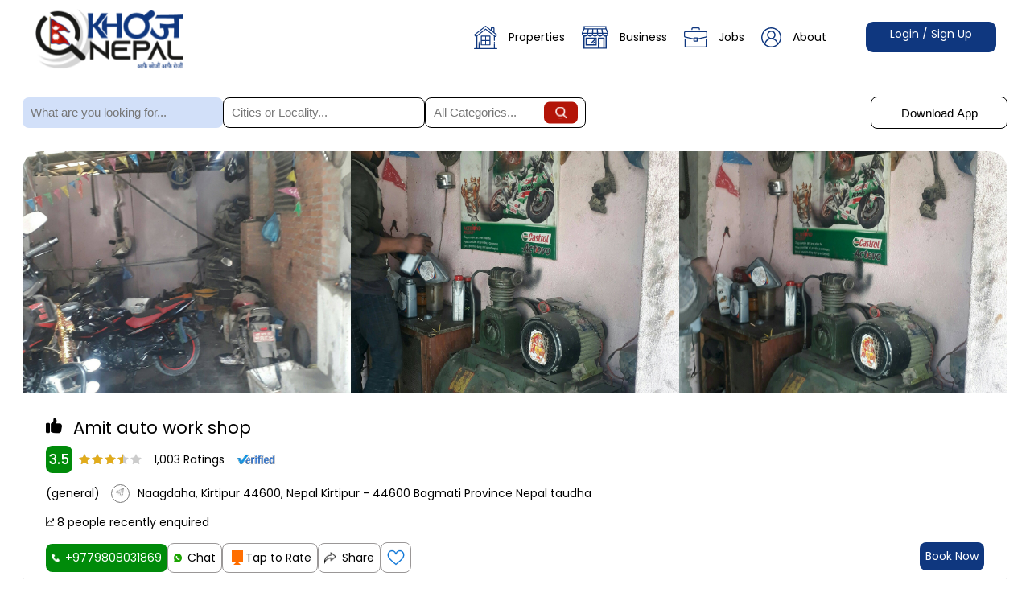

--- FILE ---
content_type: text/html
request_url: https://www.khojanepal.com/home/listing/amit-auto-work-shop/5086
body_size: 844
content:
<!doctype html><html lang="en"><head><meta charset="utf-8"/><link rel="icon" href="/favicon.ico"/><meta name="viewport" content="width=device-width,initial-scale=1"/><meta name="theme-color" content="#000000"/><title>KhojaNepal.com - Nepal’s Local Search Engine</title><meta name="description" content="KhojaNepal.com is Nepal’s Local Search engine providing local search services across Nepal through website, mobile, apps, and SMS. Connecting users to local businesses quickly and conveniently."><meta name="keywords" content="Nepal Local Search, Nepal Business Directory, KhojaNepal, Local Business Nepal"><meta name="robots" content="index, follow"><link rel="canonical" href="https://www.khojanepal.com/"/><link rel="apple-touch-icon" href="/logo192.png"/><link rel="manifest" href="/manifest.json"/><meta property="og:title" content="KhojaNepal.com - Nepal’s Local Search Engine"><meta property="og:description" content="KhojaNepal.com connects users to local businesses quickly and easily across Nepal."><meta property="og:url" content="https://www.khojanepal.com/"><meta property="og:type" content="website"><meta property="og:image" content="/logo192.png"><meta name="twitter:card" content="summary_large_image"><meta name="twitter:title" content="KhojaNepal.com - Nepal’s Local Search Engine"><meta name="twitter:description" content="KhojaNepal.com connects users to local businesses quickly and easily across Nepal."><meta name="twitter:image" content="/logo192.png"><link rel="preconnect" href="https://fonts.googleapis.com"><link rel="preconnect" href="https://fonts.gstatic.com" crossorigin><link href="https://fonts.googleapis.com/css2?family=Poppins:ital,wght@0,100;0,200;0,300;0,400;0,500;0,600;0,700;0,800;0,900;1,100;1,200;1,300;1,400;1,500;1,600;1,700;1,800;1,900&display=swap" rel="stylesheet"><link rel="stylesheet" href="https://cdnjs.cloudflare.com/ajax/libs/font-awesome/6.7.2/css/all.min.css" integrity="sha512-Evv84Mr4kqVGRNSgIGL/F/aIDqQb7xQ2vcrdIwxfjThSH8CSR7PBEakCr51Ck+w+/U6swU2Im1vVX0SVk9ABhg==" crossorigin="anonymous" referrerpolicy="no-referrer"/><script defer="defer" src="/static/js/main.55ae8a5f.js"></script><link href="/static/css/main.1bed7760.css" rel="stylesheet"></head><body><noscript>You need to enable JavaScript to run this app.</noscript><div id="root"></div></body></html>

--- FILE ---
content_type: text/css
request_url: https://www.khojanepal.com/static/css/main.1bed7760.css
body_size: 13848
content:
html{font-size:14px}body{background-color:#fff;box-sizing:border-box;font-family:Poppins,sans-serif;margin:0;padding:0}.App{position:relative}@media (max-width:768px){html{font-size:14px}body{background-color:#e7f1f3}}.footer_footer__XXj-R{background-color:#dee9fb;font-size:.9rem;min-width:65rem;padding:1rem 2rem}.footer_footerContainer__--Xv7{display:flex;justify-content:space-between;margin:0 auto;max-width:1400px}.footer_footerSection__lzyFr{flex:1 1 21%;min-width:200px;padding:1rem}.footer_footerLogo__c5S0r{margin-bottom:1rem}.footer_footerSection__lzyFr span{color:#0f377f;font-size:20px;font-weight:500;margin-bottom:1rem}.footer_footerSection__lzyFr ul{list-style:none;padding:0}.footer_footerSection__lzyFr li{margin-bottom:.5rem}.footer_footerSection__lzyFr a{color:#000;text-decoration:none}.footer_footerDownload__bpvBC{margin-top:1rem}.footer_footerDownload__bpvBC img{margin-right:2px}.footer_footerBottom__ZWcfR{margin-top:2rem;margin:0 auto;max-width:1200px;text-align:center}.footer_footerBottom__ZWcfR hr{border:none;border-top:.1rem solid #000;margin:1rem}.footer_footerBottom__ZWcfR p{font-size:.9rem;margin:0}.footer_footerImage__PqygL{margin-bottom:-13rem;margin-left:auto;margin-right:auto;max-width:-webkit-fit-content;max-width:fit-content}.footer_footerImage__PqygL img{height:auto}.footer_footerSocialLinks__uEECA{align-items:center;display:flex;gap:1rem;justify-content:start}.footer_navbarMobile__DHKNG{align-items:center;background-color:#fff;bottom:0;display:flex;height:5rem;justify-content:center;position:fixed;width:100%;z-index:1000}.footer_navbarList__3Ng3F{align-items:center;display:flex;justify-content:space-around;padding:.3rem 0;width:100%}.footer_navbarList__3Ng3F a:hover span{color:#0f377f}.footer_navbarList__3Ng3F li{list-style:none}.footer_navbarList__3Ng3F a{color:#000;font-size:1rem;font-weight:500;position:relative;text-decoration:none}.footer_logoContainer__WNtkD{align-items:center;display:flex;justify-content:center;margin-bottom:.3rem}.footer_navItemContainer__2Nuvy{align-items:center;display:flex;flex-direction:column}.footer_active__4Q\+4-{margin-bottom:.75rem;margin-top:-.5rem;transition:margin .2s,box-shadow .2s}.footer_active__4Q\+4- .footer_logoContainer__WNtkD{background-color:#f5f8ff;border-radius:50%;box-shadow:0 2px 8px #0f377f14;padding:1.2rem;transition:background .2s,box-shadow .2s}.footer_active__4Q\+4- span{color:#0f377f;font-weight:600;margin-bottom:1.2rem;margin-top:-1.2rem;transition:color .2s}.navbar_navbar__eiNcb{align-items:center;display:flex;justify-content:space-between;margin:0 auto;max-width:1400px;padding:0 2rem}.navbar_navbarList__MbrEN{align-items:center;display:flex;list-style:none}.navbar_navbarList__MbrEN a{color:#000;font-size:1rem;margin:0 1rem;text-decoration:none}.navbar_navbarList__MbrEN li{align-items:center;display:flex;margin-left:.5rem}.navbar_loginButton__kvTGY{background-color:#0f377f;border:none;border-radius:9px;color:#fff;cursor:pointer;height:29px;margin-left:1rem;padding:.3rem .5rem;text-align:center;width:148px}.navbar_notification__iTRo2{margin-left:1.2rem}.navbar_profileAvatar__nzZfD{border:2px solid #0f377f;border-radius:50%;cursor:pointer;height:3rem;margin-left:1rem;object-fit:cover;width:3rem}.navbar_profileAvatar__nzZfD img{border-radius:50%;height:100%;object-fit:cover;width:100%}.navbar_menuIcon__oPuuB{display:none}@media (max-width:768px){.navbar_logo__1SlrY{height:50px;width:100px}.navbar_navbar__eiNcb{padding:.5rem}.navbar_navbarList__MbrEN{display:none}.navbar_menuIcon__oPuuB{color:#0f377f;cursor:pointer;display:block;font-size:1.5rem;margin-right:1rem}.navbar_navbarList__MbrEN.navbar_active__8iqF2{display:flex}.navbar_mobileNavbar__StIbE{align-items:center;display:flex;gap:1rem;justify-content:end;width:100%}.navbar_notification__iTRo2{background-color:#e7f1f3;margin-right:0}.navbar_mobileNotification__fTV9j{align-items:center;background-color:#f0f0f0;border-radius:50%;cursor:pointer;display:flex;height:2rem;justify-content:center;width:2rem}.navbar_profileAvatar__nzZfD{border-radius:50%;height:2.5rem;margin-left:.5rem;margin-right:1rem;object-fit:cover;width:2.5rem}.navbar_mobileLoginButton__Wtwx9{align-items:center;color:#0f377f;display:flex;font-weight:500;gap:.5rem;justify-content:center;margin-right:1rem;text-decoration:none}}.business_container__dEHHB{display:flex;flex-direction:column;margin:0 auto;max-width:1400px;padding:0 2rem}.business_loaderContainer__lTU5p{align-items:center;display:flex;height:80vh;justify-content:center}.business_cardContainer__43CRe{display:flex;gap:1rem;justify-content:space-between;min-width:65rem}.business_cardContainer__43CRe a{color:#000;text-decoration:none;width:100%}.business_heading__wQocx{color:#0f377f;font-size:2.5rem;font-weight:600;margin-bottom:2rem;margin-top:2rem;white-space:nowrap}.business_categoryContainer__fWFpt{display:grid;grid-template-columns:repeat(auto-fill,minmax(130px,1fr))}.business_cardContainer2__ZBZMs{grid-gap:2rem;display:grid;gap:2rem;grid-template-columns:auto auto;margin-top:3rem;min-width:65rem}.business_cardContainer2__ZBZMs a{color:#000;text-decoration:none;width:100%}.business_subCategoryContainer__yfjgW{border:1px solid #9a9797;border-radius:23px;height:320px;width:100%}.business_headingContainer__XbpDa{align-items:center;display:flex;justify-content:space-between;margin:0 2rem}.business_linkContainer__6pvgT a{color:#0f377f;font-size:1.2rem;font-weight:500;text-decoration:underline}.business_subCategory__Z4YfT{display:flex}.business_listingsContainer__NkkgB{border:1px solid #9a9797;border-radius:60px;margin-top:3rem;min-width:65rem;width:100%}.business_listing__03KrG{display:flex;height:300px;justify-content:space-evenly;width:100%}.business_subHeading__VTZyO{color:#0f377f;font-size:1.5rem;font-weight:600}.business_btn__D2\+XU{background-color:#0f377f;border:none;color:#fff;cursor:pointer;font-size:1.2rem;font-weight:500;padding:.5rem 1rem}.business_btn__D2\+XU:hover{background-color:#0f377f;color:#fff;opacity:.8}.business_btnContainer__qaLJ1{display:flex}.business_listingHeading__4S2kk{align-items:start;display:flex;flex-direction:column;font-weight:500;gap:1rem;justify-content:center;margin-left:2rem;width:30%}.business_listingCategory__FOmwz{align-items:center;display:flex;gap:1rem;justify-content:center;margin-right:2rem}.business_listingCategory__FOmwz a{color:#000;text-decoration:none}.business_topRatedCards__9jv7T{display:flex;gap:1rem;justify-content:space-between}.business_topRatedCards__9jv7T a{color:#000;text-decoration:none;width:100%}.business_topImageTopRated__do9Gi{align-items:center;display:flex;height:20rem;justify-content:center;margin-top:-5rem;overflow:hidden;position:relative;width:100%}.business_topImageTopRated__do9Gi img{position:absolute;top:28%}.business_topRatedContainerMobile__-X3d-{margin-left:-.7rem;margin-right:-.7rem}.business_topRatedContainer__nBdmi{color:#fff;margin:0;padding:1rem;position:relative}.business_topRatedBackDrop__v4LJP{background-color:#0f377f;height:50%;left:0;position:absolute;top:0;width:100%;z-index:-100}.business_topRatedHeading__jwVKu{font-size:1.7rem;font-weight:600;margin:2rem 0;text-align:center}@media (max-width:768px){.business_container__dEHHB{flex-direction:column;margin:0 auto 7rem;max-width:100%;overflow:hidden;padding:.7rem}.business_cardContainer__43CRe{min-width:100%}.business_categoryContainer__fWFpt{grid-gap:1rem;display:grid;gap:1rem;grid-template-columns:repeat(auto-fill,minmax(80px,1fr));margin-top:2rem}.business_cardContainerMobileWrapper__CM2Bt{margin:1rem 0;overflow-x:auto;overflow-y:hidden}.business_cardContainerMobile__Io03B{display:flex;flex-wrap:nowrap;gap:1rem;min-width:100%;overflow-x:auto;scroll-snap-type:x mandatory}.business_cardContainerMobile__Io03B::-webkit-scrollbar{display:none}.business_headingContainer__XbpDa{min-width:100%}.business_heading__wQocx{display:flex;font-size:1.8rem}.business_heading__wQocx,.business_linkContainer__6pvgT{margin-bottom:1rem;margin-top:2rem}.business_linkContainer__6pvgT a{font-size:1rem}.business_cardContainer2__ZBZMs{display:flex;flex-direction:column;gap:1rem;min-width:100%}.business_headingContainer__XbpDa{align-items:center;margin:0 0 1rem;padding:0 1rem}.business_linkContainer__6pvgT{margin:0;padding:0 1rem}.business_headingMobile__iY-Bf{color:#0f377f;font-size:1.2rem;font-weight:600}.business_subCategoryContainer__yfjgW{background-color:#fff;border:none;border-radius:8px;box-shadow:0 2px 4px #0000001a;box-sizing:border-box;height:auto;padding:2rem 1rem;width:100%}}.searchbar_searchContainer__iK3O4{display:flex;flex-direction:column;margin-top:1rem}.searchbar_searchText__FoD4V{font-family:Poppins;font-size:24px}.searchbar_searchBar__6zYcW{align-items:center;display:flex;gap:8px;justify-content:space-between;margin-top:1rem}.searchbar_searchBar__6zYcW div{display:flex;gap:8px}.searchbar_searchBar__6zYcW input,button{-webkit-appearance:none;appearance:none;background-clip:padding-box;border:1px solid #000;border-radius:8px;box-sizing:border-box;flex:1 1;font-family:Arial,sans-serif;font-size:14px;outline:none;padding:10px}.searchbar_searchInputText__\+3Iit{background:#d2e0f9;border:none!important;width:300px}.searchbar_searchInputCategory__1k53A,.searchbar_searchInputCity__IepQZ{width:200px}.searchbar_searchCategory__riKgL{position:relative}.searchbar_searchCategory__riKgL span{align-items:center;background:#b31508;border-radius:7px;color:#888;display:flex;font-size:16px;height:27px;justify-content:center;position:absolute;right:10px;top:50%;transform:translateY(-50%);width:42px}.searchbar_downloadBtn__XJEnC{background:#fff;cursor:pointer;font-size:15px;height:40px;width:170px}.searchbar_downloadBtn__XJEnC:hover{background:#d2e0f9}input::placeholder{color:#000;font-size:15px}input:focus{border:2px solid #0f377f}.searchbar_searchContainerMobile__mHR9f{align-items:center;background-color:#fff;border:2px solid #0f377f;border-radius:8px;box-sizing:border-box;display:flex;max-width:500px;padding:8px;width:100%}.searchbar_searchContainerMobile__mHR9f i{color:#0f377f;font-size:20px}.searchbar_searchContainerMobile__mHR9f input{background:#0000;border:none;flex:1 1;font-size:18px;margin:0 10px;outline:none}.carousel_carouselContainer__3T80B{border-radius:30px;cursor:pointer;height:230px;margin-top:1.5rem;overflow:hidden;position:relative;width:40%}.carousel_slider__5u6C0{display:flex;height:100%;transition:transform .5s ease-in-out;width:100%}.carousel_slide__5fvhl{flex:0 0 100%;height:100%}.carousel_carouselImage__XE8WA{height:100%;object-fit:cover;width:100%}.carousel_dotsContainer__HbJMC{bottom:20px;display:flex;gap:8px;left:50%;position:absolute;transform:translateX(-50%)}.carousel_dot__LI51d{background-color:#ccc;border-radius:50%;cursor:pointer;height:12px;transition:background-color .3s ease;width:12px}.carousel_dot__LI51d.carousel_active__rCmu-{background-color:#333}.carousel_skeleton__r-hS7{animation:carousel_shimmer__OnTZg 1.5s linear infinite;background:linear-gradient(90deg,#e0e0e0 25%,#f5f5f5 50%,#e0e0e0 75%);background-size:200% 100%;border-radius:10px;height:100%;position:absolute;width:100%}@keyframes carousel_shimmer__OnTZg{0%{background-position:-200% 0}to{background-position:200% 0}}@media (max-width:768px){.carousel_carouselContainer__3T80B{border-radius:10px;height:200px;width:100%}.carousel_dot__LI51d{height:8px;width:8px}.carousel_skeleton__r-hS7{border-radius:10px;height:100%;width:100%}}.cardImg_cardImg__A0-Nn{background-color:#000;border-radius:30px;cursor:pointer;height:230px;margin-top:1.5rem;position:relative;width:14%}.cardImg_cardImg__A0-Nn img{border-radius:30px;height:100%;object-fit:cover;opacity:1;width:100%}.cardImg_cardImg__A0-Nn img:hover{opacity:.7!important;transition:opacity 1s ease}.cardImg_cardImg__A0-Nn:hover .cardImg_cardText__GXzRD{color:#fff;display:flex;text-shadow:2px 2px 8px #000000b3,0 0 10px #0f377f;transition:text-shadow .5s cubic-bezier(.4,0,.2,1),color .3s}.cardImg_cardImg__A0-Nn:hover .cardImg_btnContainer__amwhM{animation:cardImg_fadeInBtn__6XO86 .4s ease;display:flex}@keyframes cardImg_fadeInBtn__6XO86{0%{opacity:0}to{opacity:1}}.cardImg_cardText__GXzRD{color:#fff;display:flex;display:none;flex-direction:column;left:10%;position:absolute;top:10%}.cardImg_btnContainer__amwhM{display:none}.cardImg_btn__n7NVt{background-color:#0f377f;border:none;border-radius:0 7px 7px 0;bottom:10%;color:#fff;cursor:pointer;font-size:15px;left:0;margin-top:1rem;padding:.5rem 1rem;position:absolute}.cardImg_skeleton__p9OyO{animation:cardImg_shimmer__eSjrp 1.5s linear infinite;background:linear-gradient(90deg,#e0e0e0 25%,#f5f5f5 50%,#e0e0e0 75%);background-size:200% 100%;border-radius:10px;height:100%;position:absolute;width:100%}@keyframes cardImg_shimmer__eSjrp{0%{background-position:-200% 0}to{background-position:200% 0}}.category_category__evSFg{align-items:center;cursor:pointer;display:flex;flex-direction:column;justify-content:center}.category_category__evSFg img{box-sizing:border-box;height:80px;height:auto;max-width:100%;width:80px}.category_imgContainer__OFShT{align-items:center;border:1px solid #9a9797;border-radius:23px;display:flex;height:80px;justify-content:center;margin-bottom:1rem;max-width:80px;padding:20px;transition:background-color .3s ease}.category_imgContainer__OFShT:hover{background-color:#f5f5f5}.category_skeleton__HikoA{animation:category_shimmer__ujWer 1.5s linear infinite;background:linear-gradient(90deg,#e0e0e0 25%,#f5f5f5 50%,#e0e0e0 75%);background-size:200% 100%;border-radius:10px;height:80px;position:absolute;width:80px}@keyframes category_shimmer__ujWer{0%{background-position:-200% 0}to{background-position:200% 0}}@media (max-width:768px){.category_category__evSFg{align-items:center;flex-direction:column;justify-content:center}.category_imgContainer__OFShT{background-color:#f5f5f5;border:1px solid #9a9797;border-radius:100%;height:60px;padding:15px;width:60px}.category_category__evSFg img{height:50px;width:50px}.category_text__x0cVu{font-weight:500;text-align:center}.category_skeleton__HikoA{border-radius:50%;height:60px;width:60px}}.cardItem1_cardItem1__zyAKB{align-items:center;background-color:#fff;border-radius:10px;box-shadow:0 4px 4px 0 #00000040;cursor:pointer;display:flex;flex-direction:column;height:100%;justify-content:center;transition:all .3s ease;width:100%}.cardItem1_cardItem1__zyAKB:hover{box-shadow:0 8px 8px 0 #00000040;transform:scale(1.02)}.cardItem1_imgContainer__wvDiL{border-top-left-radius:10px;border-top-right-radius:10px;height:12rem;overflow:hidden;width:100%}.cardItem1_imgContainer__wvDiL img{border-radius:10px;height:12rem;object-fit:cover;transition:all .3s ease;width:100%}.cardItem1_imgContainer__wvDiL img:hover{transform:scale(1.1)}.cardItem1_imgContainer__wvDiL{position:relative}.cardItem1_category__lBohH{background:#b31508;border-radius:5px;color:#fff;font-size:.9rem;left:10px;padding:5px 10px;position:absolute;top:10px}.cardItem1_textContainer__\+bU0\+{display:flex;flex-direction:column;justify-content:center}.cardItem1_title__YBVqW{-webkit-line-clamp:1;-webkit-box-orient:vertical;color:#0f377f;display:-webkit-box;font-size:1.2rem;font-weight:500;margin-bottom:.5rem;overflow:hidden;text-overflow:ellipsis}.cardItem1_topContainer__LnL3R{display:flex;padding:1rem}.cardItem1_direction__Taonf{align-items:center;color:#797979;display:flex;padding:0 1rem}.cardItem1_directionImgContainer__cpvXQ{border:.3px solid #797979;border-radius:50%;margin-right:10px}.cardItem1_directionImgContainer__cpvXQ img{height:1rem;width:1.5rem}.cardItem1_bottomContainer__p2EEI{align-items:center;border-top:1px solid #b1b1b1;display:flex;justify-content:space-between;margin-top:1rem;padding:1rem}.cardItem1_reviewContainer__gctsF{display:flex;flex-direction:column;font-style:italic}.cardItem1_ratingContainer__cScT9{align-items:center;display:flex;justify-content:end;margin-left:10px}.cardItem1_review__cxShC{color:#0f377f;font-size:.7rem}.cardItem1_rating__GgOVP{background-color:#0f377f;border-radius:5px;color:#fff;margin-left:10px;margin-top:5px;padding:.2rem .5rem}.cardItem1_awesome__W6BJR{color:#0f377f;font-size:.8rem}.cardItem1_statusOpen__ENumA{border:1px solid #0f377f;border-radius:5px;color:#0f377f;font-size:.8rem;padding:.2rem .5rem}.cardItem1_statusClosed__iD8\+6{border:1px solid #b31508;border-radius:5px;color:#b31508;font-size:.8rem;padding:.2rem .5rem}.cardItem1_desc__4Gvrr{-webkit-line-clamp:2;-webkit-box-orient:vertical;display:-webkit-box;overflow:hidden;text-overflow:ellipsis}.cardItem1_skeleton__TYcJ2{animation:cardItem1_shimmer__Q84q9 1.5s linear infinite;background:linear-gradient(90deg,#e0e0e0 25%,#f5f5f5 50%,#e0e0e0 75%);background-size:200% 100%;border-radius:10px;height:100%;position:absolute;width:100%}@keyframes cardItem1_shimmer__Q84q9{0%{background-position:-200% 0}to{background-position:200% 0}}@media only screen and (max-width:1200px){.cardItem1_reviewContainer__gctsF{display:none}}@media (max-width:768px){.cardItem1_cardItem1__zyAKB{height:auto;width:100%}.cardItem1_direction__Taonf{font-size:1rem}.cardItem1_bottomContainer__p2EEI{margin-top:.5rem;padding:.5rem}.cardItem1_title__YBVqW{font-size:1rem;margin-bottom:0}.cardItem1_desc__4Gvrr{font-size:.9rem}}.promotion_promotion__2TT\+F{border-radius:29px;cursor:pointer;display:flex;gap:1rem;justify-content:space-between;margin-top:2rem;overflow:hidden}.promotion_promotion__2TT\+F img{border-radius:29px;height:20rem;object-fit:cover;transition:all .3s ease;width:50rem}.promotion_imgContainer__k-8mR{box-sizing:border-box;height:20rem;position:relative;width:50rem}.promotion_skeleton__zDUb8{animation:promotion_shimmer__CzSex 1.5s linear infinite;background:linear-gradient(90deg,#e0e0e0 25%,#f5f5f5 50%,#e0e0e0 75%);background-size:200% 100%;border-radius:29px;border-radius:10px;height:100%;position:absolute;width:100%}@keyframes promotion_shimmer__CzSex{0%{background-position:-200% 0}to{background-position:200% 0}}@media (max-width:768px){.promotion_promotion__2TT\+F{border-radius:16px;flex:0 0 auto;scroll-snap-align:start;width:90vw}.promotion_promotion__2TT\+F img{border-radius:16px;height:12rem;object-fit:cover;width:100%}.promotion_imgContainer__k-8mR{height:auto;width:100%}.promotion_skeleton__zDUb8{border-radius:16px}}.jobs_container__RiF1Z{display:flex;flex-direction:column;margin:0 auto;max-width:1400px;padding:0 2rem}.jobs_container__RiF1Z h1{color:#0f377f;font-size:2.5rem;font-weight:600;margin-bottom:2rem;margin-top:2rem;white-space:nowrap}.properties_container__aGACX{display:flex;flex-direction:column;margin:0 auto;max-width:1400px;padding:0 2rem}.properties_cardContainer__xBbnh{display:flex;gap:1rem;justify-content:space-between;min-width:65rem}.properties_cardContainer__xBbnh a{color:#000;text-decoration:none;width:100%}.properties_heading__9eI74{color:#0f377f;font-size:2.5rem;font-weight:600;margin-bottom:2rem;margin-top:2rem;white-space:nowrap}.properties_loaderContainer__70SCH{align-items:center;display:flex;height:80vh;justify-content:center}.properties_headingContainer__L6GWt{align-items:center;display:flex;justify-content:space-between;min-width:65rem}.properties_linkContainer__9CGmy a{color:#0f377f;font-size:1.2rem;font-weight:500;text-decoration:underline}.properties_categoryContainer__Su0SD{margin-top:2rem}.properties_topRatedCards__FEb5g{display:flex;gap:1rem;justify-content:space-between}.properties_topRatedCards__FEb5g a{color:#000;text-decoration:none;width:100%}.properties_topImageTopRated__4nChg{align-items:center;display:flex;height:20rem;justify-content:center;margin-top:-5rem;overflow:hidden;position:relative;width:100%}.properties_topImageTopRated__4nChg img{position:absolute;top:28%}.properties_topRatedContainerMobile__0qiQM{margin-left:-.7rem;margin-right:-.7rem}.properties_topRatedContainer__CzzAz{color:#fff;margin:0;padding:1rem;position:relative}.properties_topRatedBackDrop__f36Vl{background-color:#0f377f;height:50%;left:0;position:absolute;top:0;width:100%;z-index:-100}.properties_topRatedHeading__K8eDR{font-size:1.7rem;font-weight:600;margin:2rem 0;text-align:center}@media (max-width:768px){.properties_container__aGACX{flex-direction:column;margin:0 auto 7rem;max-width:100%;padding:.7rem}.properties_cardContainer__xBbnh{min-width:100%}.properties_categoryContainer__Su0SD{grid-gap:1rem;display:grid;gap:1rem;grid-template-columns:repeat(auto-fill,minmax(80px,1fr))}.properties_cardContainerMobileWrapper__BVdQW{margin:1rem 0;overflow-x:auto;overflow-y:hidden}.properties_cardContainerMobile__PB\+Wg{display:flex;flex-wrap:nowrap;gap:1rem;min-width:100%;overflow-x:auto;scroll-snap-type:x mandatory}.properties_cardContainerMobile__PB\+Wg::-webkit-scrollbar{display:none}.properties_headingContainer__L6GWt{min-width:100%}.properties_heading__9eI74{display:flex;font-size:1.8rem}.properties_heading__9eI74,.properties_linkContainer__9CGmy{margin-bottom:1rem;margin-top:2rem}.properties_linkContainer__9CGmy a{font-size:1rem}}.about_container__3zIKo{display:flex;flex-direction:column;margin:0 auto;max-width:1400px;padding:0 2rem}.about_loaderContainer__2SqQM{align-items:center;display:flex;height:100vh;justify-content:center}.about_container__3zIKo h1{color:#0f377f;font-size:2rem;margin-bottom:1rem}.propertyListing_container__SABRi{display:flex;flex-direction:column;margin:0 auto;max-width:1400px;padding:0 2rem}.propertyListing_bannerImageContainer__2CiDF{margin-top:2rem}.propertyListing_bannerImageContainer__2CiDF img{min-width:70rem;object-fit:fill;width:100%}.propertyListing_heading__bAuMO{color:#000;font-size:2.5rem;font-weight:600;margin-bottom:2rem;margin-top:2rem}.propertyListing_filterContainer__pvj58{display:flex;gap:1rem;justify-content:left;min-width:65rem;width:100%}.propertyListing_filterContainerDesktop__oQRSw{display:flex;gap:1rem}.propertyListing_filterMobileHeader__U3p-W{display:none}.propertyListing_mobileFilterModal__LuszV{background-color:#fffffffa;box-shadow:0 2px 16px #00000026;box-sizing:border-box;display:flex;flex-direction:column;height:100vh;left:0;max-height:100vh;overflow:hidden;position:fixed;top:0;transition:opacity .3s;width:100vw;z-index:1000}.propertyListing_filterModalHeader__LV9yB{align-items:center;display:flex;justify-content:space-between}.propertyListing_filterModalHeader__LV9yB div{font-weight:600;padding:1rem}.propertyListing_filterModalReset__5cLk8{color:#b31508!important;cursor:pointer;padding:1rem}.propertyListing_filterModalTitle__UvaEr{color:#0f377f;font-size:1.5rem;font-weight:600}.propertyListing_divider__b96wa{background-color:#ccc;height:1px;width:100%}.propertyListing_clearFilterButton__95XIE{background-color:initial;border:1px solid #b31508;border-radius:10px;color:#b31508;cursor:pointer;margin-left:auto;padding:.5rem 1rem;transition:background-color .3s,color .3s;white-space:nowrap;&:hover{background-color:#b31508;color:#fff}}.propertyListing_listContainer__v8ycZ{display:flex;gap:1rem;margin-top:1rem;min-width:65rem;width:100%}.propertyListing_listItemContainer__NfIrj{display:flex;flex-direction:column;gap:1rem;margin-top:1rem;min-width:870px;width:70%}.propertyListing_listItemContainer__NfIrj a{color:#000;text-decoration:none}.propertyListing_sidebar__Afq4P{margin-top:1rem;width:30%}.propertyListing_loaderContainer__rI9uz{align-items:center;display:flex;height:80vh;justify-content:center}.propertyListing_paginationContainer__1MUUj{display:flex;justify-content:center;margin-top:2rem}@media screen and (max-width:1100px){.propertyListing_listItemContainer__NfIrj{width:100%}.propertyListing_sidebar__Afq4P{display:none}}@media (max-width:768px){.propertyListing_propertyListing__CnLGb{margin-bottom:6rem}.propertyListing_container__SABRi{flex-direction:column;margin:0 auto;max-width:100%;padding:1rem .5rem}.propertyListing_bannerImageContainer__2CiDF{margin-top:1rem}.propertyListing_bannerImageContainer__2CiDF img{height:auto;min-width:0;object-fit:cover;width:100%}.propertyListing_heading__bAuMO{display:none}.propertyListing_clearFilterButton__95XIE{align-self:flex-end;box-sizing:border-box;margin-left:0;width:100%}.propertyListing_listContainer__v8ycZ{flex-direction:column;gap:.7rem;min-width:0;width:100%}.propertyListing_listItemContainer__NfIrj{gap:.7rem;margin-top:.7rem;min-width:0;width:100%}.propertyListing_sidebar__Afq4P{display:none}.propertyListing_paginationContainer__1MUUj{margin-top:1rem}.propertyListing_filterContainerDesktop__oQRSw{display:none}.propertyListing_filterMobileHeader__U3p-W{display:flex;height:50px}.propertyListing_mobileFilterButton__4cf6H{background-color:#fff;border:2px solid #0f377f;color:#0f377f;font-size:1.5rem}.propertyListing_mobileFilterContent__Ld45G{display:flex;flex-direction:column;gap:1rem;padding:1rem;z-index:1000}}.filter_filterContainer__T8iLN{background:#efefef;border-radius:10px;padding:.5rem 1rem;position:relative;width:18%}.filter_filterContainer__T8iLN:hover{background:#e0e0e0}.filter_filterContainer__T8iLN img{margin:0 .5rem}.filter_selectedOption__L6oXg{align-items:center;cursor:pointer;display:flex;justify-content:space-between}.filter_optionsContainer__7NYIN{background:#fff;border:1px solid #ccc;border-radius:5px;box-shadow:0 2px 5px #0000001a;left:0;position:absolute;top:100%;width:100%;z-index:10}.filter_option__QcJtz{cursor:pointer;overflow:hidden;padding:.5rem 1rem;text-overflow:ellipsis;white-space:nowrap}.filter_option__QcJtz:hover{background:#f0f0f0}.filter_optionText__PG7ph{overflow:hidden;text-overflow:ellipsis;white-space:nowrap}.filter_mobileFilterContainer__ctbg0{padding:.5rem 0;width:100%}.filter_titleMobile__yBbYI{font-size:1.3rem;font-weight:600;margin-bottom:.5rem}.filter_optionsMobile__GCpDk{display:flex;flex-wrap:wrap;gap:.5rem}.filter_optionMobile__vXDV\+{border:1px solid #ccc;border-radius:5px;cursor:pointer;padding:.5rem 1rem}.filter_selectedOptionMobile__nSEGV{align-items:center;background-color:#254c8c;border:1px solid #254c8c;border-radius:5px;color:#fff;cursor:pointer;display:flex;justify-content:space-between;padding:.5rem 1rem}.listItem_listItem__VgCIh{align-items:center;border:1px solid #9a9797;border-radius:30px;cursor:pointer;display:flex;padding:1.5rem;transition:background .3s}.listItem_listItem__VgCIh:hover{background:#f2f2f2}.listItem_imageContainer__iIGTO{align-items:center;border-radius:20px;display:flex;flex-shrink:0;height:15rem;justify-content:center;overflow:hidden;width:18rem}.listItem_imageContainer__iIGTO img{border-radius:20px;cursor:pointer;height:15rem;object-fit:cover;width:18rem}.listItem_imageContainer__iIGTO img:hover{transform:scale(1.05);transition:transform .3s ease}.listItem_detailsContainer__sE0oZ{display:flex;flex-direction:column;margin-left:3rem;width:100%}.listItem_title__EdiJg{color:#000;font-size:1.5rem;font-weight:400;margin-left:1rem;width:100px}.listItem_title__EdiJg:hover{cursor:pointer;text-decoration:underline}.listItem_titleContainer__6Ragr{display:flex;justify-content:space-between}.listItem_titleContainer__6Ragr>div:first-child{overflow:hidden;text-overflow:ellipsis;white-space:nowrap;width:30rem}.listItem_ratingContainer__qNpyi{align-items:center;display:flex;margin-top:.5rem}.listItem_ratingValue__P6Vul{background:#008b0a;border-radius:8px;color:#fff;font-size:1.2rem;font-weight:500;margin-right:.5rem;padding:.3rem}.listItem_ratingCounts__6Wb-T{margin-left:1rem}.listItem_ratingVerified__PPet\+{align-items:center;display:flex;margin-left:1rem}.listItem_ownerName__Znddw{margin-top:.5rem}.listItem_address__qKkkt{color:#797979;margin-top:.5rem}.listItem_direction__0bcJi{align-items:center;color:#000;display:flex;margin-top:.5rem}.listItem_directionImgContainer__\+svnq{border:.3px solid #797979;border-radius:50%;margin-right:10px}.listItem_directionImgContainer__\+svnq img{height:1rem;width:1.5rem}.listItem_typeContainer__29GbQ{display:flex;gap:.5rem;margin-top:.5rem}.listItem_type__EZoj0{background:#d9d9d9;border-radius:8px;padding:.3rem .5rem}.listItem_actionContainer__XK9oI{display:flex;justify-content:space-between;margin-top:.5rem}.listItem_action__-9zon{align-items:center;display:flex}.listItem_call__1Wh5F{background:#008b0a;border-radius:8px;color:#fff;margin-right:1rem;padding:.5rem;white-space:nowrap}.listItem_call__1Wh5F span{margin-left:.5rem}.listItem_book__8PS6H{background:#0f377f;color:#fff}.listItem_book__8PS6H,.listItem_wa__4FaQf{border-radius:8px;padding:.5rem;white-space:nowrap}.listItem_wa__4FaQf{border:1px solid #9a9797;margin-left:1rem}.listItem_wa__4FaQf span{margin-left:.5rem}.listItem_enquiryContainer__5W4BB{font-size:.8rem}.listItem_chartContainer__l-IJI,.listItem_insights__c9ixA{white-space:nowrap}.listItem_skeleton__NudYI{animation:listItem_shimmer__dKOkY 1.5s linear infinite;background:linear-gradient(90deg,#e0e0e0 25%,#f5f5f5 50%,#e0e0e0 75%);background-size:200% 100%;border-radius:10px;height:15rem;position:absolute;width:18rem}@keyframes listItem_shimmer__dKOkY{0%{background-position:-200% 0}to{background-position:200% 0}}@media (max-width:768px){.listItem_listItemContainer__l7Vqg{background-color:#fff;border:none;border-radius:10px;box-shadow:0 2px 4px #0000001a;flex-direction:column;width:100%}.listItem_listItemContainer__l7Vqg:hover{background:#f2f2f2}.listItem_listItem__VgCIh{border:none;margin-right:.3rem;padding:.7rem}.listItem_listItem__VgCIh:hover{background:#0000}.listItem_typeContainer__29GbQ{display:flex;flex-wrap:wrap;font-size:.8rem}.listItem_footerContainer__hJUy-{display:flex;flex-direction:column;gap:.5rem;padding:.7rem}.listItem_enquiryContainer__5W4BB{display:flex;font-size:x-small;gap:.5rem}.listItem_enquiryContainer__5W4BB>div:before{background-color:#008b0a;border-radius:50%;content:"";display:inline-block;height:.5rem;margin-right:.5rem;width:.5rem}.listItem_imageContainer__iIGTO{border-radius:10px;height:11rem;width:8rem}.listItem_imageContainer__iIGTO img{border-radius:10px;height:11rem;width:rem}.listItem_detailsContainer__sE0oZ{margin-left:.7rem;width:100%}.listItem_title__EdiJg{font-size:1.2rem;margin-left:0;width:auto}.listItem_titleContainer__6Ragr>div:first-child{width:13rem}.listItem_ratingContainer__qNpyi{margin-top:.1rem}.listItem_skeleton__NudYI{height:11rem;width:8rem}.listItem_ratingValue__P6Vul{font-size:1rem;padding:.2rem}.listItem_ratingCounts__6Wb-T{font-size:.9rem}.listItem_directionImgContainer__\+svnq img{height:.9rem;width:1rem}.listItem_direction__0bcJi{font-size:.9rem}.listItem_ownerName__Znddw{font-size:.9rem;margin-top:.2rem}.listItem_book__8PS6H,.listItem_call__1Wh5F{font-size:.9rem}}.rating_starRating__l0DXH{position:relative}.rating_stars__AjGjf{display:flex;gap:1px}.rating_rating__eSrIi{position:absolute;top:0}.sidebar1_sidebar1__tvEKx{border:1px solid #9a9797;border-radius:30px;padding:30px}.sidebar1_heading__8aXMK{font-size:1.5rem;font-weight:600;margin-bottom:1rem}.sidebar1_categories__aNGoo{display:flex;flex-direction:column}.sidebar1_category__fEOBn{cursor:pointer;padding:10px 0}.sidebar1_category__fEOBn:hover{color:#0f377f}.sidebar1_categories__aNGoo a{color:#000;text-decoration:none}.pagination_pagination__YKHjL{display:flex;justify-content:center}.pagination_pagination__YKHjL div{margin:20px}.pagination_prev__wDTWU{transition:all .2s ease-in-out}.pagination_next__31Wls,.pagination_prev__wDTWU{background-color:#0f377f;color:#fff;margin-left:5px;margin-right:5px}.pagination_next__31Wls,.pagination_page__U-vI7,.pagination_prev__wDTWU{align-items:center;border-radius:15px;cursor:pointer;display:flex;font-size:1.2rem;font-weight:500;height:40px;justify-content:center;min-width:40px;padding:5px 10px;text-align:center;text-decoration:none;-webkit-user-select:none;user-select:none}.pagination_page__U-vI7{background-color:initial;border:1px solid #0f377f;color:#0f377f;margin:0 5px;transition:all .2s ease-in-out}.pagination_curPage__nzYpg,.pagination_page__U-vI7:hover{align-items:center;background-color:#0f377f;color:#fff;cursor:pointer;display:flex;justify-content:center}.pagination_threeDots__5DkmO{align-items:center;border-radius:15px;color:#0f377f;display:flex;font-size:1.2rem;font-weight:500;height:40px;justify-content:center;-webkit-user-select:none;user-select:none}.pagination_disabled__exO5h{cursor:not-allowed;opacity:.8}.pagination_disabled__exO5h:active{opacity:.8}.pagination_mobilePagination__cr\+Mf{align-items:center;display:flex;flex-wrap:wrap;justify-content:center}@media (max-width:768px){.pagination_pagination__YKHjL{flex-wrap:wrap;gap:6px}.pagination_pagination__YKHjL div{margin:6px}.pagination_next__31Wls,.pagination_page__U-vI7,.pagination_prev__wDTWU,.pagination_threeDots__5DkmO{font-size:.95rem;height:28px;min-width:28px;padding:2px 5px}.pagination_next__31Wls,.pagination_page__U-vI7,.pagination_prev__wDTWU,.pagination_threeDots__5DkmO{border-radius:12px}}.propertyDetails_container__el6t9{display:flex;flex-direction:column;margin:0 auto;max-width:1400px;padding:0 2rem;position:relative}.propertyDetails_loaderContainer__Q08NW{align-items:center;display:flex;height:80vh;justify-content:center}.propertyDetails_imageGalleryContainer__CDXMP{min-width:65rem}.propertyDetails_detailsContainer__N58UX{display:flex;gap:1rem;margin-top:1rem;min-width:65rem;width:100%}.propertyDetails_details__-Ifxn{display:flex;flex-direction:column;gap:1rem;margin-top:1rem;min-width:500px;width:70%}.propertyDetails_detailsContent__TZGzX{display:flex;flex-direction:column;gap:1rem;padding:2rem}.propertyDetails_heading__8w\+0o{font-size:1.5rem}.propertyDetails_contactContainer__m6jHK{display:flex;gap:10rem}.propertyDetails_contactInfo__49EqL,.propertyDetails_socialLinks__6-wpR{list-style:none;padding:0}.propertyDetails_contactInfo__49EqL li,.propertyDetails_socialLinks__6-wpR li{align-items:start;display:flex;margin-top:.5rem}.propertyDetails_contactInfo__49EqL li img,.propertyDetails_socialLinks__6-wpR li img{margin-right:10px}.propertyDetails_contactInfo__49EqL li strong{color:#00376b;font-weight:700;text-decoration:none}.propertyDetails_amenitiesContainer__c\+DJ2{grid-gap:1rem;display:grid;font-size:1.2rem;gap:1rem;grid-template-columns:repeat(3,1fr);margin-top:1rem}.propertyDetails_amenitiesContainer__c\+DJ2 li i{margin-right:10px;width:20px}.propertyDetails_galleryContainer__l\+A77{display:flex;flex-wrap:wrap;gap:1rem;margin-top:1rem}.propertyDetails_galleryContainer__l\+A77 img{border-radius:10px;height:7rem;margin-bottom:.5rem;object-fit:cover;width:10rem}.propertyDetails_info__PE53-{border:1px solid #9a9797;border-radius:23px}.propertyDetails_gallery__4K3WA{display:flex;flex-direction:column}.propertyDetails_amenities__WK3ZF,.propertyDetails_contacts__i8Wo3,.propertyDetails_gallery__4K3WA{border-top:1px solid #9a9797;padding:2rem}.propertyDetails_contactDetails__M86Uy{padding:2rem}.propertyDetails_upload__x2tD1{display:flex;gap:1rem;margin-top:1rem}.propertyDetails_galleryItem__anQmZ{cursor:pointer;display:flex;flex-direction:column}.propertyDetails_galleryItem__anQmZ div{font-weight:500}.propertyDetails_galleryItem__anQmZ:hover div{text-decoration:underline}.propertyDetails_uploadBtn__kkCRb{background:#0f377f;border:none;border-radius:8px;color:#fff;cursor:pointer;padding:.5rem 1rem}.propertyDetails_uploadBtn__kkCRb:hover{background:#0d6e8c}.propertyDetails_uploadBtn__kkCRb i{margin-right:10px}.propertyDetails_propertyInformation__pazyL{border-top:1px solid #9a9797;padding:2rem}.propertyDetails_propertyInformationContainer__MvmJo{display:grid;font-size:1.2rem;grid-template-columns:repeat(2,1fr);margin-top:1rem}.propertyDetails_propertyInformationItem__p5yE9{align-items:center;display:flex;gap:1rem}.propertyDetails_propertyInformationItem__p5yE9 div:first-child{color:#0f377f;font-weight:500}.propertyDetails_propertyInformationItem__p5yE9 div:last-child{color:#9a9797;font-size:1rem}.propertyDetails_QnA__qZg65{border-top:1px solid #9a9797;padding:2rem}.propertyDetails_subheading__8WGjH{color:#9b9b9b}.propertyDetails_qnaBtn__prYrB{border:1px solid #0f377f;border-radius:8px;color:#0f377f;cursor:pointer;padding:.5rem 1rem}.propertyDetails_qnaBtn__prYrB:hover{background:#0f377f;color:#fff}.propertyDetails_qnaContainer__hGq8o{display:flex;margin-top:1rem}.propertyDetails_reviews__0mUgZ{border-top:1px solid #9a9797;padding:2rem}.propertyDetails_rating__q4IgR{display:flex;display:grid;grid-template-columns:repeat(2,1fr)}.propertyDetails_rate__RVo-J{align-items:center;display:flex;justify-content:start;margin-top:1rem}.propertyDetails_rateValue__\+nxKc{background-color:#008b0a;border-radius:8px;color:#fff;margin-right:10px;padding:5px}.propertyDetails_rateCount__mC7zm{display:flex;flex-direction:column}.propertyDetails_rateDesc__zhWsJ{color:#878787;font-size:.8rem}.propertyDetails_reviewsAndRating__Er4td{border-right:1px solid #b4b4b4}.propertyDetails_syr__\+N9bk{align-items:center;display:flex;justify-content:center}.propertyDetails_rtContainer__vggWP{margin-top:1rem}.propertyDetails_rt__OMpQy{display:flex;gap:1rem}.propertyDetails_rt__OMpQy div{border:1px solid #9a9797;border-radius:15px;font-size:.8rem;font-weight:500;margin-top:1rem;padding:.2rem .8rem}.propertyDetails_rt__OMpQy i{color:#ff6e00}.propertyDetails_reviewFilter__c2\+U3{display:flex;flex-direction:column;margin-top:1rem}.propertyDetails_filter__YWAqm{display:flex;justify-content:space-between;margin-top:1rem}.propertyDetails_filterOptions__oRz6L{display:flex;gap:1rem}.propertyDetails_filterOptions__oRz6L div{border:1px solid #d9d9d9;border-radius:8px;cursor:pointer;padding:.2rem .8rem}.propertyDetails_filterOptions__oRz6L div:hover{background:#d9d9d9}.propertyDetails_search__5uJXt{position:relative}.propertyDetails_search__5uJXt input{border:1px solid #d9d9d9;border-radius:8px;outline:none;padding:.5rem 1rem}.propertyDetails_search__5uJXt i{color:#9a9797;cursor:pointer;position:absolute;right:10px;top:50%;transform:translateY(-50%)}.propertyDetails_topListingHead__NTePo{font-size:1.2rem;font-weight:600px;padding-left:1rem}.propertyDetails_sidebar__ppk02{display:flex;flex-direction:column;margin-top:1rem;width:30%}.propertyDetails_imageViewer__pt3gr{align-items:center;background:#000000e6;display:flex;height:100vh;justify-content:center;left:0;overflow:hidden;position:fixed;top:0;width:100vw;z-index:1000}.propertyDetails_imageViewerContent__MI5C9{align-items:center;background:#fff;border-radius:10px;box-shadow:0 0 20px #fff3;display:flex;height:80%;justify-content:center;overflow:hidden;position:relative;transition:all .3s ease;width:80%}.propertyDetails_imageViewerContent__MI5C9 img{border-radius:10px;height:100%;object-fit:contain;transition:transform .3s ease;width:100%}.propertyDetails_closeBtn__88UzF,.propertyDetails_nextBtn__RGx6c,.propertyDetails_prevBtn__YX\+\+Y{border-radius:50%;color:#fff;cursor:pointer;font-size:1.8rem;padding:.4rem;position:absolute;transition:background .3s ease,transform .2s ease;z-index:10}.propertyDetails_closeBtn__88UzF{right:30px;top:30px}.propertyDetails_nextBtn__RGx6c{right:30px;top:50%;transform:translateY(-50%)}.propertyDetails_prevBtn__YX\+\+Y{left:30px;top:50%;transform:translateY(-50%)}.propertyDetails_viewMore__IvlLL{background:#0f377f;border:none;border-radius:8px;color:#fff;cursor:pointer;padding:.5rem 1rem}.propertyDetails_viewMore__IvlLL:hover{background:#0d6e8c}.propertyDetails_image__CfutD{height:100%;object-fit:contain;transition:transform .3s ease;width:100%}.propertyDetails_slideLeft__71p9G{transform:translateX(-100%)}.propertyDetails_slideRight__fcPp9{transform:translateX(100%)}@media screen and (max-width:1200px){.propertyDetails_details__-Ifxn{width:100%}.propertyDetails_sidebar__ppk02{display:none}}@media (max-width:768px){.propertyDetails_container__el6t9{flex-direction:column;margin:0 auto 7rem;max-width:100%;padding:.7rem}.propertyDetails_detailsContainer__N58UX{border:none;border-radius:0;flex-direction:column;margin-top:0;min-width:100%;padding:0;width:100%}.propertyDetails_details__-Ifxn{min-width:100%;width:100%}.propertyDetails_imageGalleryContainer__CDXMP{min-width:100%}.propertyDetails_detailsContent__TZGzX{padding:1rem}.propertyDetails_heading__8w\+0o{color:#00376b;font-size:1.5rem;font-weight:600}.propertyDetails_info__PE53-{border:none;border-radius:0}.propertyDetails_contactContainer__m6jHK{display:flex;flex-direction:column-reverse;gap:0}.propertyDetails_contactDetails__M86Uy{background-color:#fff;border-radius:8px;box-shadow:0 2px 4px #0000001a;padding:1.5rem 1rem}.propertyDetails_socialLinks__6-wpR{display:flex;margin:0}.propertyDetails_socialLinks__6-wpR li{align-items:center;display:flex}.propertyDetails_socialLinks__6-wpR span{display:none}.propertyDetails_socialLinks__6-wpR li img{height:30px;margin-right:10px;width:30px}.propertyDetails_contactInfo__49EqL li strong{color:#000;font-weight:600}.propertyDetails_contactInfo__49EqL li img{color:#00376b;height:23px;margin-right:10px;width:23px}.propertyDetails_gallery__4K3WA{border-top:none;padding:1.5rem 1rem}.propertyDetails_galleryContainer__l\+A77{display:flex;flex-wrap:nowrap;gap:.75rem;margin-top:.5rem;overflow-x:auto;padding:.5rem 0;scrollbar-color:#0f377f #f1f1f1;scrollbar-width:thin}.propertyDetails_galleryContainer__l\+A77::-webkit-scrollbar{height:6px}.propertyDetails_galleryContainer__l\+A77::-webkit-scrollbar-thumb{background:#0f377f;border-radius:4px}.propertyDetails_galleryContainer__l\+A77::-webkit-scrollbar-track{background:#f1f1f1}.propertyDetails_galleryContainer__l\+A77 img{border-radius:10px;flex-shrink:0;height:6rem;object-fit:cover;transition:transform .2s;width:8rem}.propertyDetails_galleryContainer__l\+A77 img:hover{box-shadow:0 2px 8px #1088ae26;transform:scale(1.05)}.propertyDetails_amenities__WK3ZF{background-color:#fff;border-radius:8px;border-top:none;box-shadow:0 2px 4px #0000001a;padding:1.5rem 1rem}.propertyDetails_amenitiesContainer__c\+DJ2{grid-template-columns:repeat(2,1fr)}.propertyDetails_propertyInformation__pazyL{border-top:none;padding:1.5rem 1rem}.propertyDetails_propertyInformationContainer__MvmJo{grid-template-columns:1fr}.propertyDetails_propertyInformationItem__p5yE9{align-items:flex-start;flex-direction:column;gap:0;margin-top:.5rem}.propertyDetails_propertyInformationItem__p5yE9 div:first-child{color:#00376b;font-weight:600}.propertyDetails_propertyInformationItem__p5yE9 div:last-child{color:#000}.propertyDetails_QnA__qZg65{align-items:center;display:flex;flex-direction:column}.propertyDetails_QnA__qZg65,.propertyDetails_reviews__0mUgZ{background-color:#fff;border-radius:8px;border-top:none;box-shadow:0 2px 4px #0000001a;padding:1.5rem 1rem}.propertyDetails_reviews__0mUgZ{margin-top:1rem}.propertyDetails_reviewsAndRating__Er4td{border-right:none;margin-right:0}.propertyDetails_rating__q4IgR{grid-template-columns:1fr}.propertyDetails_rateValue__\+nxKc{background-color:#008b0a;border-radius:8px;color:#fff;font-size:1.2rem;margin-right:10px;padding:5px}.propertyDetails_reviewsAndRating__Er4td>div{font-size:1.2rem;font-weight:600}.propertyDetails_rtContainer__vggWP>div{font-size:1rem;font-weight:600}.propertyDetails_rt__OMpQy{display:flex;gap:.5rem;overflow-x:auto}.propertyDetails_imageViewer__pt3gr{height:100%;padding:0;width:100%}.propertyDetails_imageViewerContent__MI5C9{border-radius:0;height:100%;width:100%}.propertyDetails_imageViewerContent__MI5C9 img{height:100%;object-fit:contain;width:100%}.propertyDetails_closeBtn__88UzF,.propertyDetails_nextBtn__RGx6c,.propertyDetails_prevBtn__YX\+\+Y{border-radius:50%;font-size:1.5rem;padding:.3rem;z-index:10}.propertyDetails_closeBtn__88UzF i{color:#0009}}.comment_comment__YMetw{border-top:1px solid #9a9797;display:flex;flex-direction:column;padding:2rem 0}.comment_commentContainer__hFvup{padding:0 2rem}.comment_commentHeader__lzr2a{align-items:center;display:flex;justify-content:space-between;margin-bottom:1rem}.comment_commentHeader__lzr2a img{border-radius:50%;height:5rem;width:5rem}.comment_commenter__6XcB6{align-items:center;display:flex;gap:1rem}.comment_commenterName__yZnjZ{font-size:1.2rem;font-weight:600}.comment_threeDots__5tfsA{cursor:pointer}.comment_threeDots__5tfsA div{background-color:#000;border-radius:50%;height:.3rem;margin-bottom:.2rem;width:.3rem}.comment_commentDate__qc8Bb{align-items:center;display:flex;gap:2rem}.comment_tagContainer__t53BT{display:flex;gap:1rem}.comment_tag__\+shhL{border:1px solid #0f377f;border-radius:8px;font-weight:500;margin-top:1rem;padding:.2rem .8rem}.comment_tag__\+shhL i{color:#339d3a}.comment_commentText__lazAO{font-size:1rem;margin-top:1rem}.comment_commentFooter__F-0-C{align-items:center;display:flex;gap:3rem;margin-top:1rem}.comment_commentFooterItem__5duJQ{cursor:pointer}.comment_commentFooterItem__5duJQ i{font-size:1.5rem}@media (max-width:768px){.comment_comment__YMetw{background-color:#fff;border:none;border-radius:8px;box-shadow:0 2px 4px #0000001a;margin-top:1rem;padding:1rem 0}.comment_commentContainer__hFvup{padding:0 1rem}.comment_commentHeader__lzr2a img{height:4rem;width:4rem}.comment_commenterName__yZnjZ{font-size:1rem}.comment_tagContainer__t53BT{flex-wrap:wrap;gap:.5rem;margin-top:1rem}.comment_tag__\+shhL{font-size:.9rem;margin-top:0;padding:.1rem .5rem}.comment_commentText__lazAO{font-size:.9rem}.comment_commentFooter__F-0-C{border-top:1px solid #dbd7d7;font-size:.9rem;padding-top:1rem}}.imageGallery_imageGallery__cF5Yl{box-sizing:border-box;display:flex;gap:.5rem;height:300px;margin-top:2rem;width:100%}.imageGallery_imageGallery1__RXTYV{display:flex;flex-direction:column;gap:.5rem;height:300px;width:100%}.imageGallery_imageGallery11__PNUqf,.imageGallery_imageGallery12__EfMxe{display:flex;gap:.5rem;height:150px;width:100%}.imageGallery_imageContainer__85gn5{cursor:pointer;height:300px;overflow:hidden;width:100%}.imageGallery_imageContainer__85gn5 img{height:300px;object-fit:cover;transition:transform .3s;width:100%}.imageGallery_imageContainer1__XB9t\+{cursor:pointer;height:50%;overflow:hidden;width:100%}.imageGallery_imageContainer1__XB9t\+ img{height:100%;object-fit:cover;transition:transform .3s;width:100%}.imageGallery_imageContainer11__u0PJR{cursor:pointer;height:150px;overflow:hidden;width:100%}.imageGallery_imageContainer11__u0PJR img{height:150px;object-fit:cover;transition:transform .3s;width:100%}.imageGallery_imageContainer12__QHdqK{cursor:pointer;height:calc(150px - .5rem);overflow:hidden;width:100%}.imageGallery_imageContainer12__QHdqK img{height:100%;object-fit:cover;transition:transform .3s;width:100%}.imageGallery_start__nayn6{border-radius:23px 0 0 0}.imageGallery_end__1g0Ks{border-radius:0 23px 0 0}.imageGallery_single__bl5zv{border-radius:23px 23px 0 0}.imageGallery_start__nayn6 img{border-radius:23px 0 0 0}.imageGallery_end__1g0Ks img{border-radius:0 23px 0 0}.imageGallery_single__bl5zv img{border-radius:23px 23px 0 0}.imageGallery_moreImages__JcE3b{background-color:#000;position:relative}.imageGallery_moreImages__JcE3b img{opacity:.5}.imageGallery_countMoreImages__QB1GQ{left:50%;position:absolute;top:50%;transform:translate(-50%,-50%)}.imageGallery_moreImagesText__1Fpup{color:#fff;font-size:1.4rem;font-weight:500}.imageGallery_skeleton__zeK45{height:300px}.imageGallery_skeleton1__wbgI3,.imageGallery_skeleton__zeK45{animation:imageGallery_shimmer__rxyeE 1.5s linear infinite;background:linear-gradient(90deg,#e0e0e0 25%,#f5f5f5 50%,#e0e0e0 75%);background-size:200% 100%;width:100%}.imageGallery_skeleton1__wbgI3{height:50%}.imageGallery_skeleton11__RqvnS{height:calc(150px - .5rem)}.imageGallery_skeleton11__RqvnS,.imageGallery_skeleton12__WkPib{animation:imageGallery_shimmer__rxyeE 1.5s linear infinite;background:linear-gradient(90deg,#e0e0e0 25%,#f5f5f5 50%,#e0e0e0 75%);background-size:200% 100%;width:100%}.imageGallery_skeleton12__WkPib{height:150px}@keyframes imageGallery_shimmer__rxyeE{0%{background-position:-200% 0}to{background-position:200% 0}}.cardItem2_detailsContainer__j1oD\+{border-bottom:1px solid #9a9797;border-left:1px solid #9a9797;border-radius:0 0 23px 23px;border-right:1px solid #9a9797;display:flex;flex-direction:column;padding:2rem}.cardItem2_title__LAQRt{color:#000;font-size:1.5rem;font-weight:400;margin-left:1rem;width:100px}.cardItem2_titleContainer__cMins{display:flex;justify-content:space-between}.cardItem2_ratingContainer__74\+-P{align-items:center;display:flex;margin-top:.5rem}.cardItem2_ratingValue__rvdTp{background:#008b0a;border-radius:8px;color:#fff;font-size:1.2rem;font-weight:500;margin-right:.5rem;padding:.3rem}.cardItem2_ratingCounts__57Asd{margin-left:1rem}.cardItem2_ratingVerified__csBS3{align-items:center;display:flex;margin-left:1rem}.cardItem2_ownerContainer__MG07j{align-items:center;display:flex;margin-top:1rem}.cardItem2_ownerName__HoPWa{margin-right:1rem}.cardItem2_address__wsmhB{color:#797979}.cardItem2_direction__N-3pj{align-items:center;color:#000;display:flex}.cardItem2_directionImgContainer__mZ0xF{border:.3px solid #797979;border-radius:50%;margin-right:10px}.cardItem2_directionImgContainer__mZ0xF img{height:1rem;width:1.5rem}.cardItem2_typeContainer__i-707{display:flex;margin-top:.5rem}.cardItem2_type__uEICZ{background:#d9d9d9;border-radius:8px;padding:.3rem .5rem}.cardItem2_actionContainer__dd0-M{display:flex;justify-content:space-between;margin-top:1rem}.cardItem2_action__p\+pZ7{align-items:center;display:flex;gap:1rem}.cardItem2_call__Ala5S{background:#008b0a;border-radius:8px;color:#fff;cursor:pointer;display:flex;padding:.5rem;white-space:nowrap}.cardItem2_call__Ala5S span{margin-left:.5rem}.cardItem2_book__ydvN5{background:#0f377f;color:#fff}.cardItem2_book__ydvN5,.cardItem2_wa__E2\+52{border-radius:8px;cursor:pointer;padding:.5rem;white-space:nowrap}.cardItem2_wa__E2\+52{border:1px solid #9a9797;display:flex}.cardItem2_wa__E2\+52 span{margin-left:.5rem}.cardItem2_share__iZCns{border:1px solid #9a9797;border-radius:8px;cursor:pointer;display:flex;padding:.5rem;white-space:nowrap}.cardItem2_share__iZCns span{margin-left:.5rem}.cardItem2_tap__hwy0E{border:1px solid #9a9797;border-radius:8px;cursor:pointer;display:flex;padding:.5rem;white-space:nowrap}.cardItem2_tapIcon__RCcyC{align-items:center;display:flex;flex-direction:column;height:1.5rem;justify-content:center;width:1.5rem}.cardItem2_rect__Y7EaO{background:#ff6e00;height:1rem;width:1rem}.cardItem2_like__2w1N1{align-items:center;border:1px solid #9a9797;border-radius:8px;cursor:pointer;display:flex;padding:.5rem}.cardItem2_triangle__zfS6s{border-bottom:.3rem solid #ff6e00;border-left:.3rem solid #0000;border-right:.3rem solid #0000;height:0;rotate:180deg;width:0}.cardItem2_chartContainer__ryXvb{margin-top:1rem;white-space:nowrap}.cardItem2_insights__daTy8{white-space:nowrap}.cardItem2_mobileActionContainer__4C2la{display:flex;justify-content:center;margin-top:1rem}.cardItem2_mobileAction__H4NY3{display:flex;flex-wrap:wrap;justify-content:space-around;margin-top:1rem;width:100%}.cardItem2_mobileAction__H4NY3>div{align-items:center;display:flex;flex-direction:column;font-weight:600;gap:.5rem;text-align:center;width:60px}.cardItem2_mAction__--qeN{align-items:center;background:#fff;border:2px solid #0f377f;border-radius:50%;cursor:pointer;display:flex;height:40px;justify-content:center;padding:.5rem;width:40px}.cardItem2_mAction__--qeN:hover{background:#e6f0fa;border-color:#0f377f}.cardItem2_mAction__--qeN:hover img{filter:none}.cardItem2_bookContainer__ZMsvD{margin-top:2rem}.cardItem2_bookButton__Gn3BR{background:#0f377f;border:none;border-radius:8px;color:#fff;cursor:pointer;font-size:1.2rem;font-weight:600;padding:1rem 2.5rem}.cardItem2_mobileRatingContainer__9DuZJ{margin-top:1rem}@media (max-width:768px){.cardItem2_detailsContainer__j1oD\+{border:none;border-radius:0;padding:1.5rem 1rem}.cardItem2_title__LAQRt{font-weight:600}.cardItem2_ownerContainer__MG07j{align-items:flex-start;flex-direction:column;gap:.5rem}}.sidebar2_action__mbOWQ{align-items:center;display:flex}.sidebar2_heading__wE2Wl{font-size:1rem;overflow:hidden;text-overflow:ellipsis;white-space:nowrap;width:15rem}.sidebar2_call__neO7Z{background:#008b0a;border-radius:8px;color:#fff;margin-right:.5rem;padding:.5rem 1rem;white-space:nowrap}.sidebar2_call__neO7Z span{font-size:.8rem;margin-left:.5rem}.sidebar2_book__XF9vn{background:#0f377f;border-radius:8px;color:#fff;padding:.5rem 1rem;white-space:nowrap}.sidebar2_sidebarContainer__ZAPk1{display:flex;font-size:.8rem;padding:1rem}.sidebar2_sidebarImgContainer__K1ANt img{height:120px;max-width:120px;object-fit:cover}.sidebar2_address__ER4w0,.sidebar2_name__RfPF8{font-size:.8rem;overflow:hidden;text-overflow:ellipsis;white-space:nowrap;width:15rem}.sidebar2_sidebarContent__6J\+G0{display:flex;flex-direction:column;gap:.3rem;justify-content:center;margin-left:10px}.mrating_ratingBox__CYvvz{background:#fff;border-radius:8px;box-shadow:0 2px 4px #0000001a;display:flex;flex-direction:column;gap:1rem;margin-top:1.5rem;max-width:400px;padding:1rem}.mrating_title__HII9w{color:#0f377f;font-size:1.5rem;font-weight:600;letter-spacing:.01em}.mrating_starContainer__6favQ{align-items:center;display:flex;gap:.75rem;justify-content:center;margin-bottom:1rem}.mrating_starButton__u9uDO{align-items:center;background:#0000;border:2px solid #e5e7eb;border-radius:.75rem;cursor:pointer;display:flex;justify-content:center;outline:none;padding:.5rem;transition:border-color .2s,background .2s,transform .1s}.mrating_starButton__u9uDO:focus,.mrating_starButton__u9uDO:hover{background:#fef9c3;border-color:#facc15;transform:scale(1.08)}.mrating_filled__8giI7{background:#fef9c3;border-color:#facc15}.mrating_empty__dFwd4{background:#0000;border-color:#e5e7eb}.mrating_starIcon__uUYmE{display:block;height:28px;transition:fill .2s,color .2s;width:28px}.mrating_starFilled__ZjEV9{fill:#facc15;color:#facc15;filter:drop-shadow(0 0 2px #fde047)}.mrating_starEmpty__mVnb5{fill:#0000;stroke:#9ca3af;stroke-width:1.5;color:#9ca3af}.login_container__P0FSm{display:flex;flex-direction:column;margin:0 auto;max-width:1400px;padding:0 2rem}.login_loginContainer__S0I5k{display:grid;grid-template-columns:1fr 1fr}.login_imgContainer__3c0wF img{min-width:470px;object-fit:cover;width:100%}.login_formContainer__y2eoF{align-items:center;display:flex;flex-direction:column;justify-content:center}.login_formWrapper__j0iqG{display:flex;flex-direction:column;width:30rem}.login_heading__dww09{align-self:start;color:#0f377f;font-size:2.5rem;font-weight:600;margin-bottom:2rem;margin-top:2rem;white-space:nowrap}.login_loginForm__YJD89{display:flex;flex-direction:column;gap:1rem}.login_loginForm__YJD89 input[type=password],.login_loginForm__YJD89 input[type=text]{-webkit-appearance:none;appearance:none;background-clip:padding-box;border:1px solid #abc7fa;border-radius:8px;box-sizing:border-box;flex:1 1;font-family:Arial,sans-serif;font-size:14px;height:4rem;outline:none;padding:10px 10px 10px 60px;width:30rem}input::placeholder{color:#767676;opacity:1}.login_inputContainer__YvjrY{color:#767373;position:relative}.login_inputContainer__YvjrY img{left:1rem;position:absolute;top:50%;transform:translateY(-50%)}.login_inputIcon__6CT7d{height:30px;opacity:.5;width:30px}.login_formFooter__kR8x6{align-items:center;display:flex;justify-content:space-between;margin-top:1rem}.login_formFooter__kR8x6 a{color:#0f377f;text-decoration:none}.login_buttonContainer__2MFXz{margin:0 auto}.login_buttonContainer__2MFXz button{-webkit-appearance:none;appearance:none;background-clip:padding-box;background-color:#0f377f;border:1px solid #000;border-radius:8px;box-sizing:border-box;color:#fff;cursor:pointer;flex:1 1;font-size:18px;height:3rem;margin-top:1rem;outline:none;padding:10px;width:15rem}.login_loginForm__YJD89 input[type=password]:focus,.login_loginForm__YJD89 input[type=text]:focus{border:2px solid #0f377f}.login_linkToRegister__0MZ5n{font-weight:500;margin-top:2rem;text-align:center}.login_linkToRegister__0MZ5n a{color:#0f377f;text-decoration:none}.login_checkboxContainer__t9eAC{align-items:center;display:flex;gap:1rem}.login_checkboxContainer__t9eAC input[type=checkbox]{height:1.5rem;width:1.5rem}.login_spinner__gegKG{animation:login_spin__8rTey .8s linear infinite;border:2px solid #fff;border-radius:50%;border-top-color:#0000;height:16px;width:16px}@keyframes login_spin__8rTey{0%{transform:rotate(0deg)}to{transform:rotate(1turn)}}@media (max-width:768px){.login_container__P0FSm{align-items:center;background-color:#f2fdff;display:flex;flex-direction:column;height:100vh;justify-content:center;left:0;overflow:hidden;padding:0;position:absolute;top:0;width:100%;z-index:2000}.login_bgGroup1__1\+vfP{left:0;position:absolute;top:0;z-index:-1}.login_bgGroup2__2LIPF{bottom:0;left:0;position:absolute;z-index:-1}.login_bgGroup3__JMS-K{bottom:0;position:absolute;right:30%;z-index:-1}.login_bgGroup4__8ajJK{bottom:0;position:absolute;right:0;z-index:-2}.login_skipButton__802lT{color:#0f377f;font-size:1.2rem;position:absolute;right:1rem;top:1rem;z-index:1000}.login_skipButton__802lT a{color:#0f377f;text-decoration:none}.login_checkboxContainer__t9eAC{visibility:hidden}.login_logoContainer__PTZfL{align-items:center;display:flex;justify-content:center}.login_loginContainer__S0I5k{grid-template-columns:1fr;padding:2rem}.login_imgContainer__3c0wF img{height:auto;min-width:100%}.login_formWrapper__j0iqG{width:100%}.login_heading__dww09{align-self:center;font-size:1.5rem}.login_buttonContainer__2MFXz button,.login_loginForm__YJD89 input[type=password],.login_loginForm__YJD89 input[type=text]{width:25rem}.login_buttonContainer__2MFXz{display:flex;justify-content:center;width:25rem}.login_buttonContainer__2MFXz button{border-radius:30px;height:50px}}.register_container__WkJ21{display:flex;flex-direction:column;margin:0 auto;max-width:1400px;padding:0 2rem}.register_registerContainer__kbjNi{display:grid;grid-template-columns:1fr 1fr}.register_imgContainer__DktT8 img{min-width:470px;object-fit:cover;width:100%}.register_formContainer__4h3RW{align-items:center;display:flex;flex-direction:column;justify-content:center}.register_formWrapper__drqUh{display:flex;flex-direction:column;width:30rem}.register_heading__gq17v{align-self:start;color:#0f377f;font-size:2.5rem;font-weight:600;margin-bottom:2rem;margin-top:2rem;white-space:nowrap}.register_registerForm__bVxuN{display:flex;flex-direction:column;gap:1rem}.register_registerForm__bVxuN input[type=email],.register_registerForm__bVxuN input[type=password],.register_registerForm__bVxuN input[type=text]{-webkit-appearance:none;appearance:none;background-clip:padding-box;border:1px solid #abc7fa;border-radius:8px;box-sizing:border-box;flex:1 1;font-family:Arial,sans-serif;font-size:14px;height:4rem;outline:none;padding:10px 10px 10px 60px;width:30rem}.register_inputContainer__CoCfS{color:#767373;position:relative}.register_inputContainer__CoCfS img{left:1rem;position:absolute;top:50%;transform:translateY(-50%)}.register_inputIcon__WyKRY{height:30px;opacity:.5;width:30px}.register_formFooter__OIbUd{align-items:center;display:flex;justify-content:space-between;margin-top:1rem}.register_formFooter__OIbUd a{color:#0f377f;text-decoration:none}.register_buttonContainer__tklbB{margin:0 auto}.register_buttonContainer__tklbB button{-webkit-appearance:none;appearance:none;background-clip:padding-box;background-color:#0f377f;border:1px solid #000;border-radius:8px;box-sizing:border-box;color:#fff;cursor:pointer;flex:1 1;font-size:18px;height:3rem;margin-top:1rem;outline:none;padding:10px;width:15rem}.register_registerForm__bVxuN input[type=email]:focus,.register_registerForm__bVxuN input[type=password]:focus,.register_registerForm__bVxuN input[type=text]:focus{border:2px solid #0f377f}.register_linkToLogin__Sc14A{font-weight:500;margin-top:2rem;text-align:center}.register_linkToLogin__Sc14A a{color:#0f377f;text-decoration:none}.register_checkboxContainer__063yX{align-items:center;display:flex;gap:1rem}.register_checkboxContainer__063yX input[type=checkbox]{height:1.5rem;width:1.5rem}.register_error__-hVrh{color:red;font-size:.8rem;margin-top:.5rem;text-align:center}@media (max-width:768px){.register_container__WkJ21{align-items:center;background-color:#f2fdff;display:flex;flex-direction:column;height:100vh;justify-content:center;left:0;overflow:hidden;padding:0;position:absolute;top:0;width:100%;z-index:2000}.register_bgGroup1__u4FfD{left:0;position:absolute;top:0;z-index:-1}.register_bgGroup2__-YSEl{bottom:0;left:0;position:absolute;z-index:-1}.register_bgGroup3__lRFnk{bottom:0;position:absolute;right:30%;z-index:-1}.register_bgGroup4__IKS-J{bottom:0;position:absolute;right:0;z-index:-2}.register_skipButton__H3GyK{color:#0f377f;font-size:1.2rem;position:absolute;right:1rem;top:1rem;z-index:1000}.register_skipButton__H3GyK a{color:#0f377f;text-decoration:none}.register_logoContainer__Ib0aY{align-items:center;display:flex;justify-content:center}.register_registerContainer__kbjNi{grid-template-columns:1fr;padding:2rem}.register_imgContainer__DktT8 img{height:auto;min-width:100%}.register_formWrapper__drqUh{width:100%}.register_heading__gq17v{align-self:center;font-size:1.5rem}.register_buttonContainer__tklbB button,.register_registerForm__bVxuN input[type=email],.register_registerForm__bVxuN input[type=password],.register_registerForm__bVxuN input[type=text]{width:25rem}.register_buttonContainer__tklbB{display:flex;justify-content:center;width:25rem}.register_buttonContainer__tklbB button{border-radius:30px;height:50px}}.forgotPassword_container__bEovB{display:flex;flex-direction:column;margin:0 auto;max-width:1400px;padding:0 2rem}.forgotPassword_forgotContainer__6hs9I{display:grid;grid-template-columns:1fr 1fr}.forgotPassword_imgContainer__nwo-N img{min-width:470px;object-fit:cover;width:100%}.forgotPassword_formContainer__dtjVL{align-items:center;display:flex;flex-direction:column;justify-content:center}.forgotPassword_formWrapper__kEJus{display:flex;flex-direction:column;width:30rem}.forgotPassword_heading__YONMM{align-self:start;color:#0f377f;font-size:2.5rem;font-weight:600;margin-bottom:2rem;margin-top:2rem;white-space:nowrap}.forgotPassword_forgotForm__X3imx{display:flex;flex-direction:column;gap:1rem}.forgotPassword_forgotForm__X3imx input[type=password],.forgotPassword_forgotForm__X3imx input[type=text]{-webkit-appearance:none;appearance:none;background-clip:padding-box;border:1px solid #abc7fa;border-radius:8px;box-sizing:border-box;flex:1 1;font-family:Arial,sans-serif;font-size:14px;height:4rem;outline:none;padding:10px 10px 10px 60px;width:30rem}.forgotPassword_inputContainer__PFJuT{color:#767373;position:relative}.forgotPassword_inputContainer__PFJuT img{left:1rem;position:absolute;top:50%;transform:translateY(-50%)}.forgotPassword_inputIcon__1IZe4{height:30px;opacity:.5;width:30px}.forgotPassword_formFooter__Mn\+eo{align-items:center;display:flex;justify-content:space-between;margin-top:1rem}.forgotPassword_formFooter__Mn\+eo a{color:#0f377f;text-decoration:none}.forgotPassword_buttonContainer__z04S2{margin:0 auto}.forgotPassword_buttonContainer__z04S2 button{-webkit-appearance:none;appearance:none;background-clip:padding-box;background-color:#0f377f;border:1px solid #000;border-radius:8px;box-sizing:border-box;color:#fff;cursor:pointer;flex:1 1;font-size:18px;height:3rem;margin-top:1rem;outline:none;padding:10px;width:15rem}.forgotPassword_forgotForm__X3imx input[type=password]:focus,.forgotPassword_forgotForm__X3imx input[type=text]:focus{border:2px solid #0f377f}@media (max-width:768px){.forgotPassword_container__bEovB{align-items:center;background-color:#f2fdff;display:flex;flex-direction:column;height:100vh;justify-content:center;left:0;overflow:hidden;padding:0;position:absolute;top:0;width:100%;z-index:2000}.forgotPassword_bgGroup1__5Dq4h{left:0;position:absolute;top:0;z-index:-1}.forgotPassword_bgGroup2__yQlOW{bottom:0;left:0;position:absolute;z-index:-1}.forgotPassword_bgGroup3__OgNad{bottom:0;position:absolute;right:30%;z-index:-1}.forgotPassword_bgGroup4__hdljq{bottom:0;position:absolute;right:0;z-index:-2}.forgotPassword_skipButton__qLyY\+{color:#0f377f;font-size:1.2rem;position:absolute;right:1rem;top:1rem;z-index:1000}.forgotPassword_skipButton__qLyY\+ a{color:#0f377f;text-decoration:none}.forgotPassword_logoContainer__b04\+X{align-items:center;display:flex;justify-content:center}.forgotPassword_forgotContainer__6hs9I{grid-template-columns:1fr;padding:2rem}.forgotPassword_imgContainer__nwo-N img{height:auto;min-width:100%}.forgotPassword_formWrapper__kEJus{width:100%}.forgotPassword_heading__YONMM{align-self:center;font-size:1.5rem}.forgotPassword_buttonContainer__z04S2 button,.forgotPassword_forgotForm__X3imx input[type=email],.forgotPassword_forgotForm__X3imx input[type=password],.forgotPassword_forgotForm__X3imx input[type=text]{width:25rem}.forgotPassword_buttonContainer__z04S2{display:flex;justify-content:center;width:25rem}.forgotPassword_buttonContainer__z04S2 button{border-radius:30px;height:50px}}.profile_container__kYDsQ{display:flex;flex-direction:column;margin:0 auto;max-width:1400px;padding:0 2rem}.profile_profileImage__zbg9m{align-items:center;display:flex;justify-content:center}.profile_profileImage__zbg9m img{border:4px solid #fff;border-radius:50%;height:10rem;object-fit:cover;width:10rem}.profile_profileContainer__2ac5N{grid-gap:1rem;background:#f1f4fa;border:1px solid #b9b9b9;border-radius:12px;display:grid;gap:1rem;grid-template-columns:.5fr 1fr 1fr .5fr;margin-top:2rem;min-width:938px;padding:1rem}.profile_profileDetails__eVnPI li{list-style:none;margin-bottom:1rem}.profile_field__CR9HI{color:#0f377f;font-size:1.2rem;font-weight:600}.profile_value__tg6O1{color:#767373;font-size:1rem}.profile_logoutBtn__DIsDM{-webkit-appearance:none;appearance:none;background-clip:padding-box;background-color:#e50808;border:none;border-radius:8px;box-sizing:border-box;color:#fff;cursor:pointer;flex:1 1;font-size:1rem;margin-top:1rem;outline:none;padding:10px;width:10rem}.profile_editBtnContainer__-DBDf{align-items:start;display:grid;grid-template-columns:1fr;justify-self:end}.profile_editBtn__fV9XJ{-webkit-appearance:none;appearance:none;background-clip:padding-box;background-color:#fff;border:1px solid #0f377f;border-radius:8px;box-sizing:border-box;color:#000;cursor:pointer;flex:1 1;font-size:1rem;outline:none;padding:10px;width:5rem}.profile_loaderContainer__S5Kds{align-items:center;display:flex;height:80vh;justify-content:center}@media (max-width:768px){.profile_container__kYDsQ{flex-direction:column;margin:0 auto;max-width:100%;padding:.7rem}.profile_profileContainer__2ac5N{background:#0000;border:none;border-radius:0;gap:.5rem;grid-template-columns:1fr;margin-top:1rem;min-width:100%;padding:0}.profile_profileImage__zbg9m img{height:8rem;width:8rem}.profile_profileDetails__eVnPI li{align-items:flex-start;display:flex;flex-direction:column}.profile_profileCover__UI6H0{background:linear-gradient(180deg,#40a1ef,#56ccf2);height:50%;padding:1rem}.profile_profileHeader__2RNe\+{margin:-.7rem -.7rem 0}}.otp_container__STBjT{display:flex;flex-direction:column;margin:0 auto;max-width:1400px;padding:0 2rem}.otp_otpContainer__pMwTW{display:grid;grid-template-columns:1fr 1fr}.otp_imgContainer__G4Xxk img{min-width:470px;object-fit:cover;width:100%}.otp_formContainer__O2MEb{align-items:center;display:flex;flex-direction:column;justify-content:center}.otp_formWrapper__p\+MDo{display:flex;flex-direction:column;width:30rem}.otp_heading__qNCSy{align-self:start;color:#0f377f;font-size:2.5rem;font-weight:600;margin-top:2rem;white-space:nowrap}.otp_subHeading__4oKgQ{align-self:start;color:#767373;font-size:1rem;font-weight:400;margin-bottom:2rem;white-space:nowrap}.otp_otpForm__5YMH1{display:flex;flex-direction:column;gap:1rem}.otp_formFooter__SnVm\+{align-items:center;display:flex;justify-content:space-between;margin-top:1rem}.otp_formFooter__SnVm\+ a{color:#0f377f;text-decoration:none}.otp_buttonContainer__cVWsC button{background-color:#0f377f;color:#fff;cursor:pointer;flex:1 1;font-size:18px;margin-top:1rem;padding:10px;width:15rem}.otp_buttonContainer__cVWsC button,.otp_otpInput__cFvLj{-webkit-appearance:none;appearance:none;background-clip:padding-box;border:1px solid #000;border-radius:8px;box-sizing:border-box;height:3rem;outline:none}.otp_otpInput__cFvLj{background-color:#fff;color:#0f377f;font-size:1.5rem;margin-right:1rem;text-align:center;transition:border-color .3s ease-in-out;width:3rem}.otp_linkToResend__yK2pS{font-weight:500;margin-top:2rem}.otp_linkToResend__yK2pS a{color:#0f377f;text-decoration:none}.otp_error__U2\+IC{color:red;font-size:1rem;margin-top:1rem}.otp_successMessage__nkI7-{align-items:start;display:flex;flex-direction:column;justify-content:center}.otp_successIconContainer__y4zLb{align-items:center;display:flex;flex-direction:column;justify-content:center}.otp_successIcon__oEWpQ{background-color:#d1fae5;border-radius:50%;color:#065f46;height:3rem;margin-bottom:1rem;padding:1rem;width:3rem}.otp_successText__SReBa{color:#065f46;font-size:1.5rem;font-weight:600}.otp_successSubText__NbMPm{color:#767373}@media (max-width:768px){.otp_container__STBjT{align-items:center;background-color:#f2fdff;display:flex;flex-direction:column;height:100vh;justify-content:center;left:0;overflow:hidden;padding:0;position:absolute;top:0;width:100%;z-index:2000}.otp_bgGroup1__C9R9X{left:0;position:absolute;top:0;z-index:-1}.otp_bgGroup2__Jxb8V{bottom:0;left:0;position:absolute;z-index:-1}.otp_bgGroup3__KU7uF{bottom:0;position:absolute;right:30%;z-index:-1}.otp_bgGroup4__LAjce{bottom:0;position:absolute;right:0;z-index:-2}.otp_skipButton__1qBBc{color:#0f377f;font-size:1.2rem;position:absolute;right:1rem;top:1rem;z-index:1000}.otp_skipButton__1qBBc a{color:#0f377f;text-decoration:none}.otp_logoContainer__k4Dpb{align-items:center;display:flex;justify-content:center}.otp_otpContainer__pMwTW{grid-template-columns:1fr;padding:2rem}.otp_imgContainer__G4Xxk img{height:auto;min-width:100%}.otp_formWrapper__p\+MDo{width:100%}.otp_heading__qNCSy{align-self:center;font-size:1.5rem}.otp_otpForm__5YMH1{align-items:center;display:flex;justify-content:center;margin-top:3rem}.otp_buttonContainer__cVWsC button{width:25rem}.otp_buttonContainer__cVWsC{display:flex;justify-content:center;width:25rem}.otp_buttonContainer__cVWsC button{border-radius:30px;height:50px}}.businessSubCategory_container__DJ3EC{display:flex;flex-direction:column;margin:0 auto;max-width:1400px;padding:0 2rem}.businessSubCategory_categoryContainer__4X0k8{grid-gap:1rem;display:grid;gap:1rem;grid-template-columns:repeat(auto-fill,minmax(130px,1fr));margin-top:2rem;min-width:65rem}.businessSubCategory_subCategoryContainer__ONuSK{grid-gap:1rem;display:grid;gap:1rem;grid-template-columns:auto auto auto;margin-top:2rem;min-width:65rem}.businessSubCategory_loaderContainer__tUe\+z{align-items:center;display:flex;height:80vh;justify-content:center}.businessSubCategory_categoryContainer__4X0k8 a{color:#000;text-decoration:none}@media (max-width:768px){.businessSubCategory_container__DJ3EC{flex-direction:column;margin:0 auto 7rem;max-width:100%;padding:.7rem}.businessSubCategory_subCategoryContainer__ONuSK{grid-gap:1rem;display:grid;gap:1rem;grid-template-columns:auto auto;min-width:auto;padding:0}.businessSubCategory_categoryContainer__4X0k8{grid-gap:1rem;display:grid;gap:1rem;grid-template-columns:repeat(auto-fill,minmax(80px,1fr));min-width:auto}}.carouselLarge_carouselLargeContainer__rihv0{cursor:pointer;height:500px;margin-top:1.5rem;min-width:65rem;overflow:hidden;position:relative}.carouselLarge_slider__wshSF{display:flex;height:100%;transition:transform .5s ease-in-out;width:100%}.carouselLarge_slide__aeKv-{flex:0 0 100%;height:100%}.carouselLarge_carouselLargeImage__fVLwD{height:100%;object-fit:cover;width:100%}.carouselLarge_dotsContainer__hvZoz{bottom:20px;display:flex;gap:8px;left:50%;position:absolute;transform:translateX(-50%)}.carouselLarge_dot__Gjour{background-color:#ccc;border-radius:50%;cursor:pointer;height:12px;transition:background-color .3s ease;width:12px}.carouselLarge_dot__Gjour.carouselLarge_active__HryDF{background-color:#333}.carouselLarge_skeleton__qAoQV{animation:carouselLarge_shimmer__XULaN 1.5s linear infinite;background:linear-gradient(90deg,#e0e0e0 25%,#f5f5f5 50%,#e0e0e0 75%);background-size:200% 100%;border-radius:10px;height:100%;position:absolute;width:100%}@keyframes carouselLarge_shimmer__XULaN{0%{background-position:-200% 0}to{background-position:200% 0}}.subCategory_subCategory__DTSxd{align-items:center;border:1px solid #9a9797;border-radius:23px;cursor:pointer;display:flex;flex-direction:column;justify-content:center}.subCategory_subCategory__DTSxd img{box-sizing:border-box;height:80px;height:auto;max-width:100%;width:80px}.subCategory_imgContainer__uJMNI{align-items:center;display:flex;height:80px;justify-content:center;padding:15px 20px;transition:background-color .3s ease}.subCategory_subCategory__DTSxd:hover{background-color:#f5f5f5}.subCategory_skeleton__1RqBR{animation:subCategory_shimmer__Cxxct 1.5s linear infinite;background:linear-gradient(90deg,#e0e0e0 25%,#f5f5f5 50%,#e0e0e0 75%);background-size:200% 100%;border-radius:10px;height:80px;position:absolute;width:80px}.subCategory_textContainer__pDyYJ{align-items:start;display:flex;flex-direction:column;justify-content:center;margin-left:1rem}.subCategory_text1__GqRNm{color:#000;font-size:1.2rem;font-weight:600;text-transform:uppercase}.subCategory_text2__Uh7Sn{color:#000;font-size:.8rem;font-weight:400}@keyframes subCategory_shimmer__Cxxct{0%{background-position:-200% 0}to{background-position:200% 0}}@media (max-width:768px){.subCategory_subCategory__DTSxd{align-items:center;background-color:#f9f9f9;border-radius:15px;flex-direction:row;justify-content:center}.subCategory_subCategory__DTSxd img{height:30px;width:auto}.subCategory_imgContainer__uJMNI{height:50px;margin-bottom:0;padding:10px}.subCategory_text1__GqRNm{font-size:.8rem}.subCategory_text2__Uh7Sn{font-size:.7rem}.subCategory_skeleton__1RqBR{height:30px;width:30px}.subCategory_textContainer__pDyYJ{margin-left:.5rem}.subCategory_subCategory__DTSxd:hover{background-color:#e0e0e0}}.businessListing_container__CsmiO{display:flex;flex-direction:column;margin:0 auto;max-width:1400px;padding:0 2rem}.businessListing_bannerImageContainer__IrGMU{margin-top:2rem}.businessListing_bannerImageContainer__IrGMU img{min-width:70rem;object-fit:fill;width:100%}.businessListing_heading__6vBPC{color:#000;font-size:2.5rem;font-weight:600;margin-bottom:2rem;margin-top:2rem}.businessListing_filterContainer__KHyuT{display:flex;gap:1rem;justify-content:left;min-width:65rem;width:100%}.businessListing_clearFilterButton__Jd63b{background-color:initial;border:1px solid #b31508;border-radius:10px;color:#b31508;cursor:pointer;margin-left:auto;padding:.5rem 1rem;transition:background-color .3s,color .3s;white-space:nowrap;&:hover{background-color:#b31508;color:#fff}}.businessListing_listContainer__NnhE1{display:flex;gap:1rem;margin-top:1rem;min-width:65rem;width:100%}.businessListing_listItemContainer__UfhoB{display:flex;flex-direction:column;gap:1rem;margin-top:1rem;min-width:870px;width:70%}.businessListing_listItemContainer__UfhoB a{color:#000;text-decoration:none}.businessListing_sidebar__SmePG{margin-top:1rem;width:30%}.businessListing_loaderContainer__7eXI9{align-items:center;display:flex;height:80vh;justify-content:center}.businessListing_paginationContainer__AwEZQ{display:flex;justify-content:center;margin-top:2rem}@media screen and (max-width:1100px){.businessListing_listItemContainer__UfhoB{width:100%}.businessListing_sidebar__SmePG{display:none}}@media (max-width:768px){.businessListing_businessListing__alR3J{margin-bottom:6rem}.businessListing_container__CsmiO{flex-direction:column;margin:0 auto;max-width:100%;padding:1rem .5rem}.businessListing_bannerImageContainer__IrGMU{margin-top:1rem}.businessListing_bannerImageContainer__IrGMU img{height:auto;min-width:0;object-fit:cover;width:100%}.businessListing_heading__6vBPC{display:none}.businessListing_clearFilterButton__Jd63b{align-self:flex-end;box-sizing:border-box;margin-left:0;width:100%}.businessListing_listContainer__NnhE1{flex-direction:column;gap:.7rem;min-width:0;width:100%}.businessListing_listItemContainer__UfhoB{gap:.7rem;margin-top:.7rem;min-width:0;width:100%}.businessListing_sidebar__SmePG{display:none}.businessListing_paginationContainer__AwEZQ{margin-top:1rem}.businessListing_filterContainerDesktop__nArdR{display:none}.businessListing_filterMobileHeader__CmTpZ{display:flex;height:50px}.businessListing_mobileFilterButton__WC84U{background-color:#fff;border:2px solid #0f377f;color:#0f377f;font-size:1.5rem}.businessListing_mobileFilterContent__s2SiI{display:flex;flex-direction:column;gap:1rem;padding:1rem;z-index:1000}}.businessDetails_container__qwt78{display:flex;flex-direction:column;margin:0 auto;max-width:1400px;padding:0 2rem;position:relative}.businessDetails_loaderContainer__QZbm\+{align-items:center;display:flex;height:80vh;justify-content:center}.businessDetails_imageGalleryContainer__VObkf{min-width:65rem}.businessDetails_detailsContainer__g8pet{display:flex;gap:1rem;margin-top:1rem;min-width:65rem;width:100%}.businessDetails_details__a\+\+EX{display:flex;flex-direction:column;gap:1rem;margin-top:1rem;min-width:500px;width:70%}.businessDetails_detailsContent__F-oJL{display:flex;flex-direction:column;gap:1rem;padding:2rem}.businessDetails_heading__hGVM6{font-size:1.5rem}.businessDetails_contactContainer__VS5Dq{display:flex;gap:10rem}.businessDetails_contactInfo__S9M0C,.businessDetails_socialLinks__ky4X\+{list-style:none;padding:0}.businessDetails_contactInfo__S9M0C li,.businessDetails_socialLinks__ky4X\+ li{align-items:start;display:flex}.businessDetails_contactInfo__S9M0C li:not(:first-child):not(:last-child),.businessDetails_socialLinks__ky4X\+ li:not(:first-child):not(:last-child){margin:1rem 0}.businessDetails_contactInfo__S9M0C li img,.businessDetails_socialLinks__ky4X\+ li img{margin-right:10px}.businessDetails_contactInfo__S9M0C li strong{color:#00376b;font-weight:700;text-decoration:none}.businessDetails_amenitiesContainer__Kh3fG{grid-gap:1rem;display:grid;font-size:1.2rem;gap:1rem;grid-template-columns:repeat(3,1fr);margin-top:1rem}.businessDetails_amenitiesContainer__Kh3fG li i{margin-right:10px;width:20px}.businessDetails_galleryContainer__SEHr4{display:flex;flex-wrap:wrap;gap:1rem;margin-top:1rem}.businessDetails_galleryContainer__SEHr4 img{border-radius:10px;height:7rem;margin-bottom:.5rem;object-fit:cover;width:10rem}.businessDetails_info__Y8cGB{border:1px solid #9a9797;border-radius:23px}.businessDetails_gallery__Cec7T{display:flex;flex-direction:column}.businessDetails_amenities__4QKPH,.businessDetails_contacts__m0uCF,.businessDetails_gallery__Cec7T{border-top:1px solid #9a9797;padding:2rem}.businessDetails_contactDetails__RgqzC{padding:2rem}.businessDetails_upload__aqttC{display:flex;gap:1rem;margin-top:1rem}.businessDetails_galleryItem__C6nW4{cursor:pointer;display:flex;flex-direction:column}.businessDetails_galleryItem__C6nW4 div{font-weight:500}.businessDetails_galleryItem__C6nW4:hover div{text-decoration:underline}.businessDetails_uploadBtn__Ohb\+u{background:#0f377f;border:none;border-radius:8px;color:#fff;cursor:pointer;padding:.5rem 1rem}.businessDetails_uploadBtn__Ohb\+u:hover{background:#0d6e8c}.businessDetails_uploadBtn__Ohb\+u i{margin-right:10px}.businessDetails_businessInformation__IUv\+j{border-top:1px solid #9a9797;padding:2rem}.businessDetails_businessInformationContainer__OkoB\+{display:grid;font-size:1.2rem;grid-template-columns:repeat(2,1fr);margin-top:1rem}.businessDetails_businessInformationItem__TfnVM{align-items:center;display:flex;gap:1rem}.businessDetails_businessInformationItem__TfnVM div:first-child{color:#0f377f;font-weight:500}.businessDetails_businessInformationItem__TfnVM div:last-child{color:#9a9797;font-size:1rem}.businessDetails_QnA__YPmfR{border-top:1px solid #9a9797;padding:2rem}.businessDetails_subheading__xUygk{color:#9b9b9b}.businessDetails_qnaBtn__qQmo0{border:1px solid #0f377f;border-radius:8px;color:#0f377f;cursor:pointer;padding:.5rem 1rem}.businessDetails_qnaBtn__qQmo0:hover{background:#0f377f;color:#fff}.businessDetails_qnaContainer__FKaJy{display:flex;margin-top:1rem}.businessDetails_reviews__zSvS2{border-top:1px solid #9a9797;padding:2rem}.businessDetails_rating__78U0o{display:flex;display:grid;grid-template-columns:repeat(2,1fr)}.businessDetails_rate__UrZbT{align-items:center;display:flex;justify-content:start;margin-top:1rem}.businessDetails_rateValue__FX6nr{background-color:#008b0a;border-radius:8px;color:#fff;margin-right:10px;padding:5px}.businessDetails_rateCount__qkJmb{display:flex;flex-direction:column}.businessDetails_rateDesc__Eadx3{color:#878787;font-size:.8rem}.businessDetails_reviewsAndRating__mVbTI{border-right:1px solid #b4b4b4}.businessDetails_syr__WZ7kQ{align-items:center;display:flex;justify-content:center}.businessDetails_rtContainer__rBLcD{margin-top:1rem}.businessDetails_rt__HEbi\+{display:flex;gap:1rem}.businessDetails_rt__HEbi\+ div{border:1px solid #9a9797;border-radius:15px;font-size:.8rem;font-weight:500;margin-top:1rem;padding:.2rem .8rem}.businessDetails_rt__HEbi\+ i{color:#ff6e00}.businessDetails_reviewFilter__geQM9{display:flex;flex-direction:column;margin-top:1rem}.businessDetails_filter__I8BuG{display:flex;justify-content:space-between;margin-top:1rem}.businessDetails_filterOptions__RikfB{display:flex;gap:1rem}.businessDetails_filterOptions__RikfB div{border:1px solid #d9d9d9;border-radius:8px;cursor:pointer;padding:.2rem .8rem}.businessDetails_filterOptions__RikfB div:hover{background:#d9d9d9}.businessDetails_search__cojTb{position:relative}.businessDetails_search__cojTb input{border:1px solid #d9d9d9;border-radius:8px;outline:none;padding:.5rem 1rem}.businessDetails_search__cojTb i{color:#9a9797;cursor:pointer;position:absolute;right:10px;top:50%;transform:translateY(-50%)}.businessDetails_topListingHead__HhiNQ{font-size:1.5rem;font-weight:600px;margin-top:1rem;padding-left:1rem}.businessDetails_sidebar__8pWzq{display:flex;flex-direction:column;margin-top:1rem;width:30%}.businessDetails_imageViewer__FQ4XX{align-items:center;background:#000000e6;display:flex;height:100vh;justify-content:center;left:0;overflow:hidden;position:fixed;top:0;width:100vw;z-index:1000}.businessDetails_imageViewerContent__\+RI94{align-items:center;background:#fff;border-radius:10px;box-shadow:0 0 20px #fff3;display:flex;height:80%;justify-content:center;overflow:hidden;position:relative;transition:all .3s ease;width:80%}.businessDetails_imageViewerContent__\+RI94 img{border-radius:10px;height:100%;object-fit:contain;transition:transform .3s ease;width:100%}.businessDetails_closeBtn__3hi2T,.businessDetails_nextBtn__ogi0D,.businessDetails_prevBtn__SpLAi{border-radius:50%;color:#fff;cursor:pointer;font-size:1.8rem;padding:.4rem;position:absolute;transition:background .3s ease,transform .2s ease;z-index:10}.businessDetails_closeBtn__3hi2T{right:30px;top:30px}.businessDetails_nextBtn__ogi0D{right:30px;top:50%;transform:translateY(-50%)}.businessDetails_prevBtn__SpLAi{left:30px;top:50%;transform:translateY(-50%)}.businessDetails_viewMore__VhOeK{background:#0f377f;border:none;border-radius:8px;color:#fff;cursor:pointer;padding:.5rem 1rem}.businessDetails_viewMore__VhOeK:hover{background:#0d6e8c}.businessDetails_image__3HDyW{height:100%;object-fit:contain;transition:transform .3s ease;width:100%}.businessDetails_slideLeft__AVpYt{transform:translateX(-100%)}.businessDetails_slideRight__fWnpL{transform:translateX(100%)}@media screen and (max-width:1200px){.businessDetails_details__a\+\+EX{width:100%}.businessDetails_sidebar__8pWzq{display:none}}@media (max-width:768px){.businessDetails_container__qwt78{flex-direction:column;margin:0 auto 7rem;max-width:100%;padding:.7rem}.businessDetails_detailsContainer__g8pet{border:none;border-radius:0;flex-direction:column;margin-top:0;min-width:100%;padding:0;width:100%}.businessDetails_details__a\+\+EX{min-width:100%;width:100%}.businessDetails_imageGalleryContainer__VObkf{min-width:100%}.businessDetails_detailsContent__F-oJL{padding:1rem}.businessDetails_heading__hGVM6{color:#00376b;font-size:1.5rem;font-weight:600}.businessDetails_info__Y8cGB{border:none;border-radius:0}.businessDetails_contactContainer__VS5Dq{display:flex;flex-direction:column-reverse;gap:0}.businessDetails_contactDetails__RgqzC{background-color:#fff;border-radius:8px;box-shadow:0 2px 4px #0000001a;padding:1.5rem 1rem}.businessDetails_socialLinks__ky4X\+{display:flex;margin:0}.businessDetails_socialLinks__ky4X\+ li{align-items:center;display:flex}.businessDetails_socialLinks__ky4X\+ span{display:none}.businessDetails_socialLinks__ky4X\+ li img{height:30px;margin-right:10px;width:30px}.businessDetails_contactInfo__S9M0C li strong{color:#000;font-weight:600}.businessDetails_contactInfo__S9M0C li img{color:#00376b;height:23px;margin-right:10px;width:23px}.businessDetails_gallery__Cec7T{border-top:none;padding:1.5rem 1rem}.businessDetails_galleryContainer__SEHr4{display:flex;flex-wrap:nowrap;gap:.75rem;margin-top:.5rem;overflow-x:auto;padding:.5rem 0;scrollbar-color:#0f377f #f1f1f1;scrollbar-width:thin}.businessDetails_galleryContainer__SEHr4::-webkit-scrollbar{height:6px}.businessDetails_galleryContainer__SEHr4::-webkit-scrollbar-thumb{background:#0f377f;border-radius:4px}.businessDetails_galleryContainer__SEHr4::-webkit-scrollbar-track{background:#f1f1f1}.businessDetails_galleryContainer__SEHr4 img{border-radius:10px;flex-shrink:0;height:6rem;object-fit:cover;transition:transform .2s;width:8rem}.businessDetails_galleryContainer__SEHr4 img:hover{box-shadow:0 2px 8px #1088ae26;transform:scale(1.05)}.businessDetails_amenities__4QKPH{background-color:#fff;border-radius:8px;border-top:none;box-shadow:0 2px 4px #0000001a;padding:1.5rem 1rem}.businessDetails_amenitiesContainer__Kh3fG{grid-template-columns:repeat(2,1fr)}.businessDetails_propertyInformation__IP9vn{border-top:none;padding:1.5rem 1rem}.businessDetails_propertyInformationContainer__-Njl4{grid-template-columns:1fr}.businessDetails_propertyInformationItem__m91H9{align-items:flex-start;flex-direction:column;gap:0;margin-top:.5rem}.businessDetails_propertyInformationItem__m91H9 div:first-child{color:#00376b;font-weight:600}.businessDetails_propertyInformationItem__m91H9 div:last-child{color:#000}.businessDetails_QnA__YPmfR{align-items:center;display:flex;flex-direction:column}.businessDetails_QnA__YPmfR,.businessDetails_reviews__zSvS2{background-color:#fff;border-radius:8px;border-top:none;box-shadow:0 2px 4px #0000001a;padding:1.5rem 1rem}.businessDetails_reviews__zSvS2{margin-top:1rem}.businessDetails_reviewsAndRating__mVbTI{border-right:none;margin-right:0}.businessDetails_rating__78U0o{grid-template-columns:1fr}.businessDetails_rateValue__FX6nr{background-color:#008b0a;border-radius:8px;color:#fff;font-size:1.2rem;margin-right:10px;padding:5px}.businessDetails_reviewsAndRating__mVbTI>div{font-size:1.2rem;font-weight:600}.businessDetails_rtContainer__rBLcD>div{font-size:1rem;font-weight:600}.businessDetails_rt__HEbi\+{display:flex;gap:.5rem;overflow-x:auto}.businessDetails_imageViewer__FQ4XX{height:100%;padding:0;width:100%}.businessDetails_imageViewerContent__\+RI94{border-radius:0;height:100%;width:100%}.businessDetails_imageViewerContent__\+RI94 img{height:100%;object-fit:contain;width:100%}.businessDetails_closeBtn__3hi2T,.businessDetails_nextBtn__ogi0D,.businessDetails_prevBtn__SpLAi{border-radius:50%;font-size:1.5rem;padding:.3rem;z-index:10}.businessDetails_closeBtn__3hi2T i{color:#0009}.businessDetails_openingHours__Qmf1V{margin-top:1rem;padding:1rem}.businessDetails_contactInfo__S9M0C li{margin:1rem 0}}.timing_timingContainer__YDskj{display:flex;flex-direction:column;font-size:.8rem;gap:1rem;padding:1rem}.timing_timingContainerMobile__fmDLE{-ms-overflow-style:none;display:flex;gap:1rem;overflow-x:auto;padding:1rem .5rem;scrollbar-width:none}.timing_timingContainerMobile__fmDLE::-webkit-scrollbar{display:none}.timing_timingTitle__TxniY{align-items:center;display:flex;font-size:1.2rem;justify-content:start}.timing_mobileItem__hOP1d{align-items:center;border-radius:1rem;flex-direction:column;flex-shrink:0;gap:1rem;min-width:6rem;padding:.5rem}.timing_day__rxNvK{align-items:center;background:#d9d9d9;border-radius:50%;color:#000;display:flex;height:5rem;justify-content:center;margin-right:1rem;width:5rem}.timing_activeDay__ibvun{background:#0f377f;color:#fff}.timing_time__bLjlB{color:#333}.timing_activeTime__4zs8B{color:#0f377f}.privacyPolicy_container__KUa7b{display:flex;flex-direction:column;margin:0 auto;max-width:1400px;padding:0 2rem}.privacyPolicy_loaderContainer__LXEb6{align-items:center;display:flex;height:100vh;justify-content:center}.privacyPolicy_container__KUa7b h1{color:#0f377f;font-size:2rem;margin-bottom:1rem}@media (max-width:768px){.privacyPolicy_container__KUa7b{flex-direction:column;margin:0 auto 7rem;max-width:100%;overflow:hidden;padding:.7rem}}.termsAndConditions_container__Eg\+Ab{display:flex;flex-direction:column;margin:0 auto;max-width:1400px;padding:0 2rem}.termsAndConditions_loaderContainer__28wSs{align-items:center;display:flex;height:100vh;justify-content:center}.termsAndConditions_container__Eg\+Ab h1{color:#0f377f;font-size:2rem;margin-bottom:1rem}.faq_container__imJtD{display:flex;flex-direction:column;margin:0 auto;max-width:1400px;padding:0 2rem}.faq_loaderContainer__jFYIu{align-items:center;display:flex;height:100vh;justify-content:center}.faq_container__imJtD h1{color:#0f377f;font-size:2rem;margin-bottom:1rem}
/*# sourceMappingURL=main.1bed7760.css.map*/

--- FILE ---
content_type: image/svg+xml
request_url: https://www.khojanepal.com/static/media/share.729227afb8808a87ffa16fa74275a42c.svg
body_size: 16871
content:
<svg width="15" height="15" viewBox="0 0 15 15" fill="none" xmlns="http://www.w3.org/2000/svg" xmlns:xlink="http://www.w3.org/1999/xlink">
<rect width="15" height="15" fill="url(#pattern0_1_4694)"/>
<defs>
<pattern id="pattern0_1_4694" patternContentUnits="objectBoundingBox" width="1" height="1">
<use xlink:href="#image0_1_4694" transform="scale(0.00195312)"/>
</pattern>
<image id="image0_1_4694" width="512" height="512" xlink:href="[data-uri]"/>
</defs>
</svg>


--- FILE ---
content_type: image/svg+xml
request_url: https://www.khojanepal.com/static/media/X1.20cdb421636154ec1ab8bf85d57e7c21.svg
body_size: 20377
content:
<svg width="15" height="15" viewBox="0 0 15 15" fill="none" xmlns="http://www.w3.org/2000/svg" xmlns:xlink="http://www.w3.org/1999/xlink">
<rect width="15" height="15" fill="url(#pattern0_1_4872)"/>
<defs>
<pattern id="pattern0_1_4872" patternContentUnits="objectBoundingBox" width="1" height="1">
<use xlink:href="#image0_1_4872" transform="scale(0.00195312)"/>
</pattern>
<image id="image0_1_4872" width="512" height="512" xlink:href="[data-uri]"/>
</defs>
</svg>


--- FILE ---
content_type: image/svg+xml
request_url: https://www.khojanepal.com/static/media/fav.b98b9895c617989113f698f704aeaaec.svg
body_size: 930
content:
<svg width="22" height="22" viewBox="0 0 22 22" fill="none" xmlns="http://www.w3.org/2000/svg">
<g clip-path="url(#clip0_1_4485)">
<path d="M19.769 3.713C19.2425 3.10609 18.5818 2.63021 17.8394 2.32311C17.097 2.01601 16.2932 1.88613 15.4918 1.94378C14.6905 2.00143 13.9135 2.24502 13.2227 2.65523C12.5319 3.06544 11.9461 3.63099 11.512 4.307C11.324 4.57248 11.1527 4.84934 10.999 5.136C10.8453 4.84933 10.6739 4.57247 10.486 4.307C10.0518 3.63099 9.46604 3.06544 8.77521 2.65523C8.08438 2.24502 7.30747 2.00143 6.5061 1.94378C5.70474 1.88613 4.90096 2.01601 4.15853 2.32311C3.4161 2.63021 2.75544 3.10609 2.22896 3.713C1.24506 4.86251 0.713598 6.33106 0.733963 7.844C0.797319 9.71176 1.54466 11.4911 2.83396 12.844C4.45623 14.6135 6.21243 16.2553 8.08696 17.755C8.88196 18.432 9.69996 19.132 10.58 19.898L10.606 19.921C10.7155 20.0175 10.8565 20.0707 11.0025 20.0707C11.1484 20.0707 11.2894 20.0175 11.399 19.921L11.425 19.898C12.3 19.132 13.125 18.431 13.918 17.755C15.7927 16.2564 17.5493 14.6155 19.172 12.847C20.4591 11.4932 21.2042 9.71395 21.266 7.847C21.2865 6.33277 20.7543 4.863 19.769 3.713ZM13.134 16.84C12.449 17.427 11.741 18.024 11.001 18.673C10.257 18.027 9.55296 17.426 8.86796 16.84C4.69496 13.285 1.93796 10.94 1.93796 7.84C1.91871 6.61842 2.34533 5.43171 3.13796 4.502C3.51817 4.06671 3.98784 3.71861 4.51491 3.48148C5.04198 3.24436 5.61402 3.12378 6.19196 3.128C6.85611 3.14374 7.50623 3.32241 8.08513 3.64831C8.66404 3.97421 9.15401 4.43735 9.51196 4.997C9.90638 5.56161 10.2169 6.18036 10.434 6.834C10.4724 6.95552 10.5486 7.06163 10.6515 7.13694C10.7543 7.21225 10.8785 7.25285 11.006 7.25285C11.1334 7.25285 11.2576 7.21225 11.3604 7.13694C11.4633 7.06163 11.5395 6.95552 11.578 6.834C11.795 6.18181 12.1052 5.56443 12.499 5.001C12.8281 4.47324 13.2767 4.03021 13.8085 3.70762C14.3403 3.38503 14.9405 3.19192 15.5607 3.14385C16.1808 3.09578 16.8036 3.1941 17.3787 3.43088C17.9539 3.66766 18.4654 4.03627 18.872 4.507C19.6646 5.43671 20.0912 6.62343 20.072 7.845C20.072 10.936 17.315 13.285 13.142 16.845L13.134 16.84Z" fill="#0F76D7" stroke="#0F76D7" stroke-width="0.2"/>
</g>
<defs>
<clipPath id="clip0_1_4485">
<rect width="22" height="22" fill="white"/>
</clipPath>
</defs>
</svg>


--- FILE ---
content_type: image/svg+xml
request_url: https://www.khojanepal.com/static/media/home.b1e5b84a72e57d3c8568c8ca485cea19.svg
body_size: 1035
content:
<svg width="29" height="29" viewBox="0 0 29 29" fill="none" xmlns="http://www.w3.org/2000/svg">
<g clip-path="url(#clip0_1_2085)">
<path d="M25.7754 20.2167C25.6701 20.1113 25.524 20.0508 25.375 20.0508C25.226 20.0508 25.0799 20.1113 24.9746 20.2167C24.8692 20.3221 24.8086 20.4676 24.8086 20.6172C24.8086 20.7662 24.8691 20.9123 24.9746 21.0176C25.0799 21.1229 25.226 21.1836 25.375 21.1836C25.524 21.1836 25.6701 21.123 25.7754 21.0176C25.8808 20.9123 25.9414 20.7662 25.9414 20.6172C25.9414 20.4682 25.8808 20.3221 25.7754 20.2167Z" fill="#0F377F"/>
<path d="M28.4336 27.8674H25.9414V22.5998C25.9414 22.287 25.6878 22.0334 25.375 22.0334C25.0622 22.0334 24.8086 22.287 24.8086 22.5998V27.8674H6.91016V22.5432C6.91016 22.2304 6.65652 21.9768 6.34375 21.9768C6.03098 21.9768 5.77734 22.2304 5.77734 22.5432V27.8674H4.19141V12.971L14.5 4.92312L24.8086 12.971V18.3518C24.8086 18.6645 25.0622 18.9182 25.375 18.9182C25.6878 18.9182 25.9414 18.6645 25.9414 18.3518V13.8554L26.0404 13.9327C26.1433 14.0131 26.2663 14.0527 26.3888 14.0527C26.5344 14.0527 26.6795 13.9967 26.7894 13.8868L28.8324 11.8438C28.9471 11.729 29.0071 11.5705 28.9972 11.4085C28.9873 11.2465 28.9084 11.0966 28.7804 10.9968L25.375 8.33815V2.66231C25.375 2.34948 25.1214 2.0959 24.8086 2.0959H21.5258C21.213 2.0959 20.9594 2.34948 20.9594 2.66231V4.89089L14.8485 0.120167C14.6438 -0.03973 14.3562 -0.03973 14.1514 0.120167L0.219539 10.9968C0.0915879 11.0966 0.0126875 11.2465 0.00271875 11.4085C-0.00719336 11.5705 0.0528457 11.7289 0.167543 11.8438L2.21051 13.8868C2.41272 14.0889 2.7341 14.1088 2.95959 13.9327L3.05859 13.8554V27.8674H0.566406C0.253637 27.8674 0 28.121 0 28.4338C0 28.7466 0.253637 29.0002 0.566406 29.0002H28.4336C28.7464 29.0002 29 28.7466 29 28.4338C29 28.121 28.7464 27.8674 28.4336 27.8674ZM22.0922 3.22872H24.2422V7.45377L22.0922 5.77528V3.22872ZM2.65735 12.7315L1.42145 11.4956L14.5 1.28515L27.5785 11.4956L26.3426 12.7315L14.8485 3.75808C14.7461 3.6781 14.6231 3.63812 14.5 3.63812C14.3769 3.63812 14.2538 3.6781 14.1515 3.75808L2.65735 12.7315Z" fill="#0F377F"/>
<path d="M19.9375 12.3477H9.0625C8.74973 12.3477 8.49609 12.6012 8.49609 12.9141V23.7891C8.49609 24.1018 8.74973 24.3555 9.0625 24.3555H19.9375C20.2503 24.3555 20.5039 24.1018 20.5039 23.7891V12.9141C20.5039 12.6012 20.2503 12.3477 19.9375 12.3477ZM13.9336 23.2227H9.62891V18.918H13.9336V23.2227ZM13.9336 17.7852H9.62891V13.4805H13.9336V17.7852ZM19.3711 23.2227H15.0664V18.918H19.3711V23.2227ZM19.3711 17.7852H15.0664V13.4805H19.3711V17.7852Z" fill="#0F377F"/>
<path d="M6.34375 19.7396C6.03098 19.7396 5.77734 19.9932 5.77734 20.306V20.3151C5.77734 20.6279 6.03098 20.8815 6.34375 20.8815C6.65652 20.8815 6.91016 20.6279 6.91016 20.3151V20.306C6.91016 19.9932 6.65652 19.7396 6.34375 19.7396Z" fill="#0F377F"/>
</g>
<defs>
<clipPath id="clip0_1_2085">
<rect width="29" height="29" fill="white"/>
</clipPath>
</defs>
</svg>


--- FILE ---
content_type: image/svg+xml
request_url: https://www.khojanepal.com/static/media/chart.52c1d85d1cfdb2f9403f902e1453fc0c.svg
body_size: 729
content:
<svg width="10" height="11" viewBox="0 0 10 11" fill="none" xmlns="http://www.w3.org/2000/svg">
<g clip-path="url(#clip0_1_4329)">
<path d="M1.85696 7.54043C1.79283 7.4572 1.75659 7.34546 1.75659 7.22793C1.75659 7.1104 1.79283 6.99671 1.85696 6.91348L4.43271 3.57559C4.46445 3.53426 4.50207 3.50227 4.54364 3.47988C4.58522 3.4575 4.62993 3.44473 4.67496 3.44473C4.71999 3.44473 4.7647 3.4575 4.80627 3.47988C4.84785 3.50227 4.88547 3.53426 4.91721 3.57559L6.39413 5.4877L8.82648 2.33535H7.59559C7.55054 2.33562 7.50595 2.32431 7.46428 2.30215C7.4226 2.27999 7.38523 2.24762 7.35334 2.20645C7.32144 2.16527 7.29584 2.11579 7.27862 2.06192C7.26141 2.00804 7.25286 1.95029 7.25296 1.89199C7.25286 1.8336 7.26143 1.77606 7.27862 1.72207C7.29582 1.66809 7.32147 1.61888 7.35334 1.57754C7.38521 1.5362 7.4226 1.50421 7.46428 1.48184C7.50596 1.45946 7.55047 1.44863 7.59559 1.44863H9.63852C9.68673 1.44531 9.73453 1.45376 9.77965 1.47598C9.82477 1.49819 9.86609 1.53359 9.9004 1.57754C9.93458 1.62193 9.96095 1.6752 9.97813 1.73379C9.99531 1.79238 10.0028 1.85482 10 1.91738V4.55996C9.99981 4.67773 9.96393 4.79105 9.89964 4.87442C9.83536 4.95778 9.74765 5.00475 9.65664 5.00527C9.56569 5.00449 9.47862 4.95577 9.41438 4.87246C9.35014 4.78915 9.31441 4.67765 9.31401 4.55996V2.96817L6.63865 6.43106C6.5739 6.51453 6.48629 6.56191 6.39489 6.56191C6.30349 6.56191 6.21511 6.51453 6.15037 6.43106L4.67798 4.52481L2.34223 7.54238C2.27793 7.62503 2.19136 7.67131 2.10073 7.67129C2.05548 7.6713 2.01044 7.66057 1.96866 7.63809C1.92688 7.6156 1.88886 7.58196 1.85696 7.54043Z" fill="black"/>
<path d="M0.386475 0.5V10.317" stroke="#111111" stroke-linecap="round"/>
<path d="M9.22339 10.317H0.386448" stroke="#111111" stroke-linecap="round"/>
</g>
<defs>
<clipPath id="clip0_1_4329">
<rect width="10" height="10.817" fill="white"/>
</clipPath>
</defs>
</svg>


--- FILE ---
content_type: image/svg+xml
request_url: https://www.khojanepal.com/static/media/facebook1.2d328ca34affb048ab3b342d07157df5.svg
body_size: 18284
content:
<svg width="15" height="15" viewBox="0 0 15 15" fill="none" xmlns="http://www.w3.org/2000/svg" xmlns:xlink="http://www.w3.org/1999/xlink">
<rect width="15" height="15" fill="url(#pattern0_1_4871)"/>
<defs>
<pattern id="pattern0_1_4871" patternContentUnits="objectBoundingBox" width="1" height="1">
<use xlink:href="#image0_1_4871" transform="scale(0.00195312)"/>
</pattern>
<image id="image0_1_4871" width="512" height="512" xlink:href="[data-uri]"/>
</defs>
</svg>


--- FILE ---
content_type: image/svg+xml
request_url: https://www.khojanepal.com/static/media/call.67b102915dec571b09d7b38fb73db6f7.svg
body_size: 2769
content:
<svg width="10" height="10" viewBox="0 0 10 10" fill="none" xmlns="http://www.w3.org/2000/svg" xmlns:xlink="http://www.w3.org/1999/xlink">
<rect width="10" height="10" fill="url(#pattern0_1_4458)"/>
<defs>
<pattern id="pattern0_1_4458" patternContentUnits="objectBoundingBox" width="1" height="1">
<use xlink:href="#image0_1_4458" transform="scale(0.0078125)"/>
</pattern>
<image id="image0_1_4458" width="128" height="128" xlink:href="[data-uri]"/>
</defs>
</svg>


--- FILE ---
content_type: image/svg+xml
request_url: https://www.khojanepal.com/static/media/instagram1.b67848e9beb5e755a4d79409bd10b40e.svg
body_size: 69666
content:
<svg width="15" height="15" viewBox="0 0 15 15" fill="none" xmlns="http://www.w3.org/2000/svg" xmlns:xlink="http://www.w3.org/1999/xlink">
<rect x="0.5" y="0.5" width="14" height="14" rx="7" fill="url(#pattern0_1_4542)" stroke="#9A9797"/>
<defs>
<pattern id="pattern0_1_4542" patternContentUnits="objectBoundingBox" width="1" height="1">
<use xlink:href="#image0_1_4542" transform="scale(0.00195312)"/>
</pattern>
<image id="image0_1_4542" width="512" height="512" xlink:href="[data-uri]"/>
</defs>
</svg>


--- FILE ---
content_type: image/svg+xml
request_url: https://www.khojanepal.com/static/media/phone1.e06b020420cead8961b79ef5b8713320.svg
body_size: 23411
content:
<svg width="15" height="15" viewBox="0 0 15 15" fill="none" xmlns="http://www.w3.org/2000/svg" xmlns:xlink="http://www.w3.org/1999/xlink">
<rect width="15" height="15" fill="url(#pattern0_1_4874)"/>
<defs>
<pattern id="pattern0_1_4874" patternContentUnits="objectBoundingBox" width="1" height="1">
<use xlink:href="#image0_1_4874" transform="scale(0.00195312)"/>
</pattern>
<image id="image0_1_4874" width="512" height="512" xlink:href="[data-uri]"/>
</defs>
</svg>


--- FILE ---
content_type: image/svg+xml
request_url: https://www.khojanepal.com/static/media/call.67b102915dec571b09d7b38fb73db6f7.svg
body_size: 2766
content:
<svg width="10" height="10" viewBox="0 0 10 10" fill="none" xmlns="http://www.w3.org/2000/svg" xmlns:xlink="http://www.w3.org/1999/xlink">
<rect width="10" height="10" fill="url(#pattern0_1_4458)"/>
<defs>
<pattern id="pattern0_1_4458" patternContentUnits="objectBoundingBox" width="1" height="1">
<use xlink:href="#image0_1_4458" transform="scale(0.0078125)"/>
</pattern>
<image id="image0_1_4458" width="128" height="128" xlink:href="[data-uri]"/>
</defs>
</svg>


--- FILE ---
content_type: image/svg+xml
request_url: https://www.khojanepal.com/static/media/user.096acfce7cd57d4a6b05542617bff561.svg
body_size: 600
content:
<svg width="25" height="25" viewBox="0 0 25 25" fill="none" xmlns="http://www.w3.org/2000/svg">
<g clip-path="url(#clip0_1_2098)">
<path d="M21.3388 3.66116C18.9779 1.30024 15.8388 0 12.5 0C9.16119 0 6.02207 1.30024 3.66116 3.66116C1.30024 6.02207 0 9.16119 0 12.5C0 15.8388 1.30024 18.9779 3.66116 21.3388C6.02207 23.6998 9.16119 25 12.5 25C15.8388 25 18.9779 23.6998 21.3388 21.3388C23.6998 18.9779 25 15.8388 25 12.5C25 9.16119 23.6998 6.02207 21.3388 3.66116ZM5.42507 20.9618C5.83782 17.4103 8.8913 14.6683 12.5 14.6683C14.4024 14.6683 16.1913 15.4095 17.5369 16.7549C18.6737 17.8919 19.3907 19.3764 19.5751 20.9616C17.6582 22.567 15.1901 23.5352 12.5 23.5352C9.80988 23.5352 7.34196 22.5672 5.42507 20.9618ZM12.5 13.1596C10.4067 13.1596 8.70342 11.4563 8.70342 9.36298C8.70342 7.26948 10.4067 5.56641 12.5 5.56641C14.5933 5.56641 16.2966 7.26948 16.2966 9.36298C16.2966 11.4563 14.5933 13.1596 12.5 13.1596ZM20.8359 19.7233C20.4626 18.2184 19.6842 16.8308 18.5726 15.7192C17.6723 14.819 16.6073 14.1436 15.4457 13.7203C16.8421 12.7733 17.7614 11.1734 17.7614 9.36298C17.7614 6.46191 15.4011 4.10156 12.5 4.10156C9.59892 4.10156 7.23858 6.46191 7.23858 9.36298C7.23858 11.1744 8.15868 12.7748 9.5562 13.7217C8.48751 14.1111 7.49855 14.7133 6.64768 15.506C5.41553 16.6534 4.5599 18.1166 4.16317 19.7222C2.48299 17.7853 1.46484 15.2594 1.46484 12.5C1.46484 6.41518 6.41518 1.46484 12.5 1.46484C18.5848 1.46484 23.5352 6.41518 23.5352 12.5C23.5352 15.2599 22.5166 17.7864 20.8359 19.7233Z" fill="#0F377F"/>
</g>
<defs>
<clipPath id="clip0_1_2098">
<rect width="25" height="25" fill="white"/>
</clipPath>
</defs>
</svg>


--- FILE ---
content_type: image/svg+xml
request_url: https://www.khojanepal.com/static/media/footer.e8f7334a28c1d916657fe34af5f434e2.svg
body_size: 201750
content:
<svg width="1000" height="495" viewBox="0 0 1000 495" fill="none" xmlns="http://www.w3.org/2000/svg" xmlns:xlink="http://www.w3.org/1999/xlink">
<rect width="1000" height="494.867" fill="url(#pattern0_1_6856)"/>
<defs>
<pattern id="pattern0_1_6856" patternContentUnits="objectBoundingBox" width="1" height="1">
<use xlink:href="#image0_1_6856" transform="matrix(0.000520833 0 0 0.00105247 0 -0.000450055)"/>
</pattern>
<image id="image0_1_6856" width="1920" height="951" xlink:href="[data-uri]"/>
</defs>
</svg>


--- FILE ---
content_type: image/svg+xml
request_url: https://www.khojanepal.com/static/media/like.587be470436668500f59c4b3c5bbab86.svg
body_size: 1892
content:
<svg width="20" height="20" viewBox="0 0 20 20" fill="none" xmlns="http://www.w3.org/2000/svg" xmlns:xlink="http://www.w3.org/1999/xlink">
<rect width="20" height="20" fill="url(#pattern0_1_4447)"/>
<defs>
<pattern id="pattern0_1_4447" patternContentUnits="objectBoundingBox" width="1" height="1">
<use xlink:href="#image0_1_4447" transform="scale(0.0078125)"/>
</pattern>
<image id="image0_1_4447" width="128" height="128" xlink:href="[data-uri]"/>
</defs>
</svg>


--- FILE ---
content_type: image/svg+xml
request_url: https://www.khojanepal.com/static/media/X1.20cdb421636154ec1ab8bf85d57e7c21.svg
body_size: 20376
content:
<svg width="15" height="15" viewBox="0 0 15 15" fill="none" xmlns="http://www.w3.org/2000/svg" xmlns:xlink="http://www.w3.org/1999/xlink">
<rect width="15" height="15" fill="url(#pattern0_1_4872)"/>
<defs>
<pattern id="pattern0_1_4872" patternContentUnits="objectBoundingBox" width="1" height="1">
<use xlink:href="#image0_1_4872" transform="scale(0.00195312)"/>
</pattern>
<image id="image0_1_4872" width="512" height="512" xlink:href="[data-uri]"/>
</defs>
</svg>


--- FILE ---
content_type: image/svg+xml
request_url: https://www.khojanepal.com/static/media/wa.2d5b1fd46024652fda8e1492e6340d58.svg
body_size: 634
content:
<svg width="10" height="12" viewBox="0 0 10 12" fill="none" xmlns="http://www.w3.org/2000/svg">
<g clip-path="url(#clip0_1_4462)">
<path d="M5.03709 0.578125C2.3005 0.578125 0.0741275 2.95293 0.0741275 5.87192C0.0741275 6.869 0.333429 7.83393 0.825631 8.67367L0.0197743 10.9707C-0.0230167 11.0927 0.00490804 11.2302 0.0912687 11.3223C0.150796 11.3857 0.230456 11.4197 0.311706 11.4197C0.348357 11.4197 0.38532 11.4128 0.420881 11.3985L2.64495 10.5108C3.37495 10.9397 4.1987 11.1657 5.03706 11.1657C7.77369 11.1657 10 8.79093 10 5.87192C10.0001 2.95293 7.77369 0.578125 5.03709 0.578125Z" fill="#1BA401"/>
<path d="M7.41944 7.68094C7.28081 8.20661 6.76275 8.58807 6.1876 8.58807C6.13134 8.58807 6.07452 8.58434 6.01958 8.57707C5.32049 8.46981 4.50232 7.95821 3.82942 7.20667C3.1208 6.48481 2.64116 5.61223 2.54632 4.87253C2.45032 4.12388 2.76439 3.56558 3.38634 3.37902C3.41828 3.36945 3.45206 3.36459 3.48675 3.36459C3.85108 3.36459 4.28507 3.91378 4.43582 4.30748C4.53399 4.56389 4.52654 4.76143 4.41431 4.87881C4.1327 5.17321 4.02773 5.3522 4.03986 5.51725C4.05344 5.70119 4.21395 5.91372 4.48662 6.21863C4.5214 6.25759 4.56796 6.30945 4.62026 6.36547C4.66909 6.41736 4.71591 6.4652 4.75729 6.50742C5.06169 6.81707 5.26047 6.98487 5.43905 6.98487C5.58756 6.98481 5.74856 6.87254 6.01329 6.58445C6.05339 6.54083 6.12736 6.48887 6.25194 6.48887C6.5805 6.48887 7.04419 6.83087 7.27106 7.15034C7.40863 7.34387 7.45988 7.52734 7.41944 7.68094Z" fill="white"/>
</g>
<defs>
<clipPath id="clip0_1_4462">
<rect width="10" height="12" fill="white"/>
</clipPath>
</defs>
</svg>


--- FILE ---
content_type: image/svg+xml
request_url: https://www.khojanepal.com/static/media/LinkedIn1.4fd099ba339c85d3fb1d05581cf8e42c.svg
body_size: 19342
content:
<svg width="15" height="15" viewBox="0 0 15 15" fill="none" xmlns="http://www.w3.org/2000/svg" xmlns:xlink="http://www.w3.org/1999/xlink">
<rect width="15" height="15" fill="url(#pattern0_1_4873)"/>
<defs>
<pattern id="pattern0_1_4873" patternContentUnits="objectBoundingBox" width="1" height="1">
<use xlink:href="#image0_1_4873" transform="scale(0.00195312)"/>
</pattern>
<image id="image0_1_4873" width="512" height="512" xlink:href="[data-uri]"/>
</defs>
</svg>


--- FILE ---
content_type: image/svg+xml
request_url: https://www.khojanepal.com/static/media/search.ca102e02a8ae5918c62ad12c5c098f9d.svg
body_size: 3776
content:
<svg width="15" height="15" viewBox="0 0 15 15" fill="none" xmlns="http://www.w3.org/2000/svg" xmlns:xlink="http://www.w3.org/1999/xlink">
<rect width="15" height="15" fill="url(#pattern0_1_3448)"/>
<defs>
<pattern id="pattern0_1_3448" patternContentUnits="objectBoundingBox" width="1" height="1">
<use xlink:href="#image0_1_3448" transform="scale(0.0078125)"/>
</pattern>
<image id="image0_1_3448" width="128" height="128" xlink:href="[data-uri]"/>
</defs>
</svg>


--- FILE ---
content_type: image/svg+xml
request_url: https://www.khojanepal.com/static/media/LinkedIn1.4fd099ba339c85d3fb1d05581cf8e42c.svg
body_size: 19343
content:
<svg width="15" height="15" viewBox="0 0 15 15" fill="none" xmlns="http://www.w3.org/2000/svg" xmlns:xlink="http://www.w3.org/1999/xlink">
<rect width="15" height="15" fill="url(#pattern0_1_4873)"/>
<defs>
<pattern id="pattern0_1_4873" patternContentUnits="objectBoundingBox" width="1" height="1">
<use xlink:href="#image0_1_4873" transform="scale(0.00195312)"/>
</pattern>
<image id="image0_1_4873" width="512" height="512" xlink:href="[data-uri]"/>
</defs>
</svg>


--- FILE ---
content_type: image/svg+xml
request_url: https://www.khojanepal.com/static/media/briefcase.33af8dc9afc129cb44454c1f188a5d53.svg
body_size: 610
content:
<svg width="29" height="29" viewBox="0 0 29 29" fill="none" xmlns="http://www.w3.org/2000/svg">
<path d="M27.6819 15.8182C27.2864 15.8182 27.0228 16.0819 27.0228 16.4773V25.0455C27.0228 25.4409 26.7591 25.7045 26.3637 25.7045H2.63639C2.24093 25.7045 1.97732 25.4409 1.97732 25.0455V16.4773C1.97732 16.0818 1.71366 15.8182 1.31825 15.8182C0.922842 15.8182 0.65918 16.0819 0.65918 16.4773V25.0455C0.65918 26.1659 1.51598 27.0227 2.63645 27.0227H26.3637C27.4842 27.0227 28.341 26.1659 28.341 25.0455V16.4773C28.341 16.0818 28.0773 15.8182 27.6819 15.8182Z" fill="#0F377F"/>
<path d="M27.0227 6.59094H1.97727C0.856803 6.59094 0 7.44774 0 8.56821V12.7864C0 13.7091 0.65907 14.5 1.51593 14.6977L11.8637 17.0045V19.1136C11.8637 19.5091 12.1273 19.7727 12.5227 19.7727H16.4773C16.8727 19.7727 17.1363 19.509 17.1363 19.1136V17.0045L27.4841 14.6977C28.3409 14.5 29 13.7091 29 12.7863V8.56815C29 7.44775 28.1432 6.59094 27.0227 6.59094ZM15.8182 18.4545H13.1819V15.8182H15.8182V18.4545ZM27.6818 12.7863C27.6818 13.1159 27.4841 13.3795 27.1545 13.4454L17.1363 15.6864V15.1591C17.1363 14.7636 16.8727 14.5 16.4773 14.5H12.5227C12.1273 14.5 11.8637 14.7637 11.8637 15.1591V15.6864L1.84546 13.4455C1.51593 13.3795 1.3182 13.1159 1.3182 12.7864V8.56821C1.3182 8.17274 1.58186 7.90914 1.97727 7.90914H27.0227C27.4182 7.90914 27.6818 8.1728 27.6818 8.56821V12.7863Z" fill="#0F377F"/>
<path d="M17.7957 1.97726H11.2048C10.0843 1.97726 9.22754 2.83407 9.22754 3.95453V4.6136C9.22754 5.00907 9.4912 5.27267 9.88661 5.27267C10.282 5.27267 10.5457 5.00901 10.5457 4.6136V3.95453C10.5457 3.55907 10.8093 3.29546 11.2048 3.29546H17.7957C18.1911 3.29546 18.4547 3.55912 18.4547 3.95453V4.6136C18.4547 5.00907 18.7184 5.27267 19.1138 5.27267C19.5093 5.27267 19.7729 5.00901 19.7729 4.6136V3.95453C19.773 2.83407 18.9162 1.97726 17.7957 1.97726Z" fill="#0F377F"/>
</svg>


--- FILE ---
content_type: image/svg+xml
request_url: https://www.khojanepal.com/static/media/location1.b7592fb993c9d8458ebc4dab4c2acae2.svg
body_size: 22865
content:
<svg width="15" height="15" viewBox="0 0 15 15" fill="none" xmlns="http://www.w3.org/2000/svg" xmlns:xlink="http://www.w3.org/1999/xlink">
<rect width="15" height="15" fill="url(#pattern0_1_4877)"/>
<defs>
<pattern id="pattern0_1_4877" patternContentUnits="objectBoundingBox" width="1" height="1">
<use xlink:href="#image0_1_4877" transform="scale(0.00195312)"/>
</pattern>
<image id="image0_1_4877" width="512" height="512" xlink:href="[data-uri]"/>
</defs>
</svg>


--- FILE ---
content_type: image/svg+xml
request_url: https://www.khojanepal.com/static/media/shop.d9796a1ee9f57e289890dea85ca31470.svg
body_size: 1168
content:
<svg width="33" height="33" viewBox="0 0 33 33" fill="none" xmlns="http://www.w3.org/2000/svg">
<path d="M32.9517 10.9265L32.9295 10.8027C32.9255 10.7835 32.9234 10.7644 32.9194 10.7458L30.6052 5.15644V2.40668H2.35654V5.15651L0.0805664 10.7453C0.0755391 10.7675 0.0725098 10.7896 0.0684492 10.8112L0.0473086 10.9265C0.0161133 11.1265 0 11.3314 0 11.5404C0 13.0349 0.833894 14.3341 2.0625 14.9982V30.5933H30.9375V14.9982C32.1651 14.334 33 13.0349 33 11.5404C33 11.3314 32.9829 11.1265 32.9517 10.9265ZM31.3978 10.6567H26.3462L25.739 6.57447H29.7351L31.3978 10.6567ZM3.73222 3.78133H29.2305V5.15651H3.73222V3.78133ZM25.1609 12.0313L25.2354 12.5303L24.8286 13.0716C24.3412 13.7212 23.5959 14.0938 22.7852 14.0938C21.9745 14.0938 21.2292 13.7212 20.7419 13.0716L20.3269 12.5187L20.3027 12.0313H25.1609ZM20.2353 10.6567L20.0349 6.57447H24.3482L24.9565 10.6567H20.2353ZM18.9261 12.0313L18.9502 12.5298L18.5424 13.0716C18.055 13.7212 17.3097 14.0938 16.5 14.0938C15.6883 14.0938 14.944 13.7212 14.4556 13.0716L14.0387 12.5152L14.0628 12.0313H18.9261ZM14.1324 10.6567L14.3388 6.57447H18.6592L18.8586 10.6567H14.1324ZM8.05058 10.6567L8.65077 6.57447H12.9631L12.7556 10.6567H8.05058ZM12.6851 12.0313L12.6599 12.5354L12.2571 13.0716C11.7687 13.7212 11.0244 14.0938 10.2138 14.0938C9.40307 14.0938 8.65883 13.7212 8.1704 13.0716L7.77363 12.5434L7.84917 12.0313H12.6851ZM3.26397 6.57447H7.2611L6.66091 10.6567H1.60134L3.26397 6.57447ZM1.42196 12.0313H6.45936L6.3516 12.5656L5.9719 13.0717C5.48348 13.7212 4.73924 14.0938 3.92752 14.0938C2.68789 14.0938 1.65161 13.2056 1.42196 12.0313ZM26.8125 29.2197H21.3118V24.4058H21.9997C22.3794 24.4058 22.6875 24.0986 22.6875 23.719C22.6875 23.3394 22.3794 23.0322 21.9997 23.0322H21.3118V18.2183H26.8125V29.2197ZM29.5619 29.2197H29.5618H28.1872V16.8447H19.9372V29.2197H3.43716V15.4383C3.59726 15.4584 3.76245 15.4691 3.92758 15.4691C5.21265 15.4691 6.35463 14.8517 7.0707 13.8975C7.78774 14.8517 8.92876 15.4691 10.2138 15.4691C11.4989 15.4691 12.6399 14.8517 13.3569 13.8975C14.073 14.8517 15.215 15.4691 16.5001 15.4691C17.7851 15.4691 18.9251 14.8517 19.6422 13.8975C20.3592 14.8517 21.5002 15.4691 22.7853 15.4691C24.0703 15.4691 25.2114 14.8517 25.9284 13.8975C26.6454 14.8517 27.7854 15.4691 29.0705 15.4691C29.2377 15.4691 29.4008 15.4585 29.5619 15.4383V29.2197ZM29.0704 14.0938C28.2607 14.0938 27.5154 13.7212 27.028 13.0717L26.6282 12.541L26.5506 12.0314H31.576C31.3464 13.2056 30.3111 14.0938 29.0704 14.0938Z" fill="#0F377F"/>
<path d="M4.81152 16.8447V26.4683H18.5622V16.8447H4.81152ZM17.1865 25.0947H6.18721V18.2183H17.1865V25.0947Z" fill="#0F377F"/>
<path d="M15.8066 21.6565C15.6163 21.6565 15.4441 21.7331 15.3202 21.8579L13.9456 23.2336C13.8206 23.3575 13.7441 23.5297 13.7441 23.719C13.7441 24.0987 14.0523 24.4058 14.431 24.4058C14.6213 24.4058 14.7935 24.3292 14.9174 24.2044L16.292 22.8308C16.4169 22.7059 16.4935 22.5337 16.4935 22.3434C16.4935 21.9646 16.1863 21.6565 15.8066 21.6565Z" fill="#0F377F"/>
<path d="M15.807 18.9072C15.6167 18.9072 15.4444 18.9838 15.3206 19.1086L11.1956 23.2326C11.0717 23.3565 10.9941 23.5296 10.9941 23.719C10.9941 24.0987 11.3023 24.4058 11.682 24.4058C11.8713 24.4058 12.0435 24.3293 12.1674 24.2044L16.2924 20.0804C16.4173 19.9566 16.4938 19.7834 16.4938 19.594C16.4938 19.2143 16.1867 18.9072 15.807 18.9072Z" fill="#0F377F"/>
</svg>


--- FILE ---
content_type: image/svg+xml
request_url: https://www.khojanepal.com/static/media/direction.e20d45c317fee99147bf815215e5e816.svg
body_size: 12318
content:
<svg width="32" height="32" viewBox="0 0 8 7" fill="none" xmlns="http://www.w3.org/2000/svg" xmlns:xlink="http://www.w3.org/1999/xlink">
<rect x="4" y="-0.00146484" width="5" height="5" transform="rotate(37.0413 4 -0.00146484)" fill="url(#pattern0_1_3912)"/>
<defs>
<pattern id="pattern0_1_3912" patternContentUnits="objectBoundingBox" width="1" height="1">
<use xlink:href="#image0_1_3912" transform="scale(0.00195312)"/>
</pattern>
<image id="image0_1_3912" width="512" height="512" xlink:href="[data-uri]"/>
</defs>
</svg>
